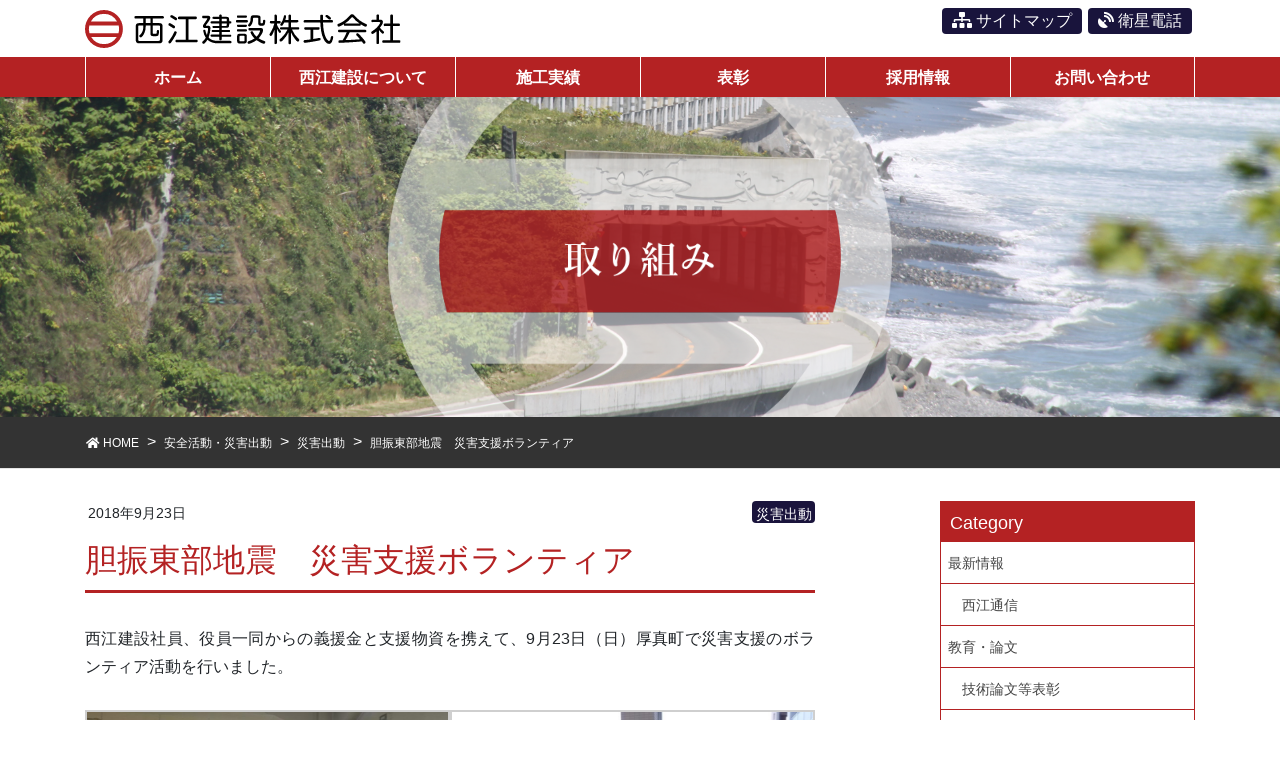

--- FILE ---
content_type: text/html; charset=UTF-8
request_url: https://www.nishie-co.jp/post-1515/
body_size: 13935
content:
<!DOCTYPE html>
<html dir="ltr" lang="ja"
	prefix="og: https://ogp.me/ns#" >
<head>
<meta charset="utf-8">
<meta http-equiv="X-UA-Compatible" content="IE=edge">
<meta name="viewport" content="width=device-width, initial-scale=1">
<link rel="icon" href="/favicon.ico" type="image/vnd.microsoft.icon">
<link rel="shortcut icon" href="/favicon.ico" type="image/vnd.microsoft.icon">
<link rel="apple-touch-icon" sizes="152x152" href="/apple-touch-icon.png">
<title>胆振東部地震 災害支援ボランティア - 西江建設株式会社</title>

		<!-- All in One SEO 4.2.3.1 -->
		<meta name="description" content="西江建設社員、役員一同からの義援金と支援物資を携えて、9月23日（日）厚真町で災害支援のボランティア活動を行い" />
		<meta name="robots" content="max-image-preview:large" />
		<link rel="canonical" href="https://www.nishie-co.jp/post-1515/" />
		<meta name="generator" content="All in One SEO (AIOSEO) 4.2.3.1 " />
		<meta property="og:locale" content="ja_JP" />
		<meta property="og:site_name" content="西江建設株式会社 - 西江建設が考えていること…。それは、豊かな十勝の発展。" />
		<meta property="og:type" content="article" />
		<meta property="og:title" content="胆振東部地震 災害支援ボランティア - 西江建設株式会社" />
		<meta property="og:description" content="西江建設社員、役員一同からの義援金と支援物資を携えて、9月23日（日）厚真町で災害支援のボランティア活動を行い" />
		<meta property="og:url" content="https://www.nishie-co.jp/post-1515/" />
		<meta property="article:published_time" content="2018-09-23T08:00:08+00:00" />
		<meta property="article:modified_time" content="2019-01-09T08:33:48+00:00" />
		<meta name="twitter:card" content="summary_large_image" />
		<meta name="twitter:title" content="胆振東部地震 災害支援ボランティア - 西江建設株式会社" />
		<meta name="twitter:description" content="西江建設社員、役員一同からの義援金と支援物資を携えて、9月23日（日）厚真町で災害支援のボランティア活動を行い" />
		<script type="application/ld+json" class="aioseo-schema">
			{"@context":"https:\/\/schema.org","@graph":[{"@type":"WebSite","@id":"https:\/\/www.nishie-co.jp\/#website","url":"https:\/\/www.nishie-co.jp\/","name":"\u897f\u6c5f\u5efa\u8a2d\u682a\u5f0f\u4f1a\u793e","description":"\u897f\u6c5f\u5efa\u8a2d\u304c\u8003\u3048\u3066\u3044\u308b\u3053\u3068\u2026\u3002\u305d\u308c\u306f\u3001\u8c4a\u304b\u306a\u5341\u52dd\u306e\u767a\u5c55\u3002","inLanguage":"ja","publisher":{"@id":"https:\/\/www.nishie-co.jp\/#organization"}},{"@type":"Organization","@id":"https:\/\/www.nishie-co.jp\/#organization","name":"\u897f\u6c5f\u5efa\u8a2d\u682a\u5f0f\u4f1a\u793e","url":"https:\/\/www.nishie-co.jp\/","logo":{"@type":"ImageObject","@id":"https:\/\/www.nishie-co.jp\/#organizationLogo","url":"https:\/\/www.nishie-co.jp\/wordpress\/wp-content\/themes\/nishie\/images\/common\/logo.svg"},"image":{"@id":"https:\/\/www.nishie-co.jp\/#organizationLogo"},"contactPoint":{"@type":"ContactPoint","telephone":"+81155259105","contactType":"Customer Support"}},{"@type":"BreadcrumbList","@id":"https:\/\/www.nishie-co.jp\/post-1515\/#breadcrumblist","itemListElement":[{"@type":"ListItem","@id":"https:\/\/www.nishie-co.jp\/#listItem","position":1,"item":{"@type":"WebPage","@id":"https:\/\/www.nishie-co.jp\/","name":"\u30db\u30fc\u30e0","description":"\u79c1\u305f\u3061\u897f\u6c5f\u5efa\u8a2d\u682a\u5f0f\u4f1a\u793e\u306f\u3001\u5341\u52dd\u30fb\u5e2f\u5e83\u30fb\u672d\u5e4c\u570f\u3092\u4e2d\u5fc3\u306b\u3001\u5168\u9053\u5404\u5730\u3067\u6cb3\u5ddd\u30fb\u9053\u8def\u30fb\u6a4b\u30fb\u30c8\u30f3\u30cd\u30eb\u30fb\u8fb2\u5730\u6574\u5099\u306a\u3069\u306e\u516c\u5171\u571f\u6728\u5de5\u4e8b\u3092\u624b\u639b\u3051\u308b\u5efa\u8a2d\u4f1a\u793e\u3067\u3059\u3002 \u793e\u4f1a\u57fa\u76e4\u6574\u5099\u4e8b\u696d\u3092\u901a\u3058\u3001\u5317\u6d77\u9053\u306e\u30a4\u30f3\u30d5\u30e9\u3092\u5b88\u308b\u3053\u3068\u304c\u79c1\u305f\u3061\u306e\u4ed5\u4e8b\u3067\u3059\u3002","url":"https:\/\/www.nishie-co.jp\/"},"nextItem":"https:\/\/www.nishie-co.jp\/post-1515\/#listItem"},{"@type":"ListItem","@id":"https:\/\/www.nishie-co.jp\/post-1515\/#listItem","position":2,"item":{"@type":"WebPage","@id":"https:\/\/www.nishie-co.jp\/post-1515\/","name":"\u80c6\u632f\u6771\u90e8\u5730\u9707\u3000\u707d\u5bb3\u652f\u63f4\u30dc\u30e9\u30f3\u30c6\u30a3\u30a2","description":"\u897f\u6c5f\u5efa\u8a2d\u793e\u54e1\u3001\u5f79\u54e1\u4e00\u540c\u304b\u3089\u306e\u7fa9\u63f4\u91d1\u3068\u652f\u63f4\u7269\u8cc7\u3092\u643a\u3048\u3066\u30019\u670823\u65e5\uff08\u65e5\uff09\u539a\u771f\u753a\u3067\u707d\u5bb3\u652f\u63f4\u306e\u30dc\u30e9\u30f3\u30c6\u30a3\u30a2\u6d3b\u52d5\u3092\u884c\u3044","url":"https:\/\/www.nishie-co.jp\/post-1515\/"},"previousItem":"https:\/\/www.nishie-co.jp\/#listItem"}]},{"@type":"Person","@id":"https:\/\/www.nishie-co.jp\/author\/toyo-admin\/#author","url":"https:\/\/www.nishie-co.jp\/author\/toyo-admin\/","name":"toyo-admin","image":{"@type":"ImageObject","@id":"https:\/\/www.nishie-co.jp\/post-1515\/#authorImage","url":"https:\/\/secure.gravatar.com\/avatar\/e96db84c830e41ac90162f0c159bba83?s=96&d=mm&r=g","width":96,"height":96,"caption":"toyo-admin"}},{"@type":"WebPage","@id":"https:\/\/www.nishie-co.jp\/post-1515\/#webpage","url":"https:\/\/www.nishie-co.jp\/post-1515\/","name":"\u80c6\u632f\u6771\u90e8\u5730\u9707 \u707d\u5bb3\u652f\u63f4\u30dc\u30e9\u30f3\u30c6\u30a3\u30a2 - \u897f\u6c5f\u5efa\u8a2d\u682a\u5f0f\u4f1a\u793e","description":"\u897f\u6c5f\u5efa\u8a2d\u793e\u54e1\u3001\u5f79\u54e1\u4e00\u540c\u304b\u3089\u306e\u7fa9\u63f4\u91d1\u3068\u652f\u63f4\u7269\u8cc7\u3092\u643a\u3048\u3066\u30019\u670823\u65e5\uff08\u65e5\uff09\u539a\u771f\u753a\u3067\u707d\u5bb3\u652f\u63f4\u306e\u30dc\u30e9\u30f3\u30c6\u30a3\u30a2\u6d3b\u52d5\u3092\u884c\u3044","inLanguage":"ja","isPartOf":{"@id":"https:\/\/www.nishie-co.jp\/#website"},"breadcrumb":{"@id":"https:\/\/www.nishie-co.jp\/post-1515\/#breadcrumblist"},"author":"https:\/\/www.nishie-co.jp\/author\/toyo-admin\/#author","creator":"https:\/\/www.nishie-co.jp\/author\/toyo-admin\/#author","image":{"@type":"ImageObject","@id":"https:\/\/www.nishie-co.jp\/#mainImage","url":"https:\/\/www.nishie-co.jp\/wordpress\/wp-content\/uploads\/eq-iburi01.jpg","width":1200,"height":900},"primaryImageOfPage":{"@id":"https:\/\/www.nishie-co.jp\/post-1515\/#mainImage"},"datePublished":"2018-09-23T08:00:08+09:00","dateModified":"2019-01-09T08:33:48+09:00"},{"@type":"BlogPosting","@id":"https:\/\/www.nishie-co.jp\/post-1515\/#blogposting","name":"\u80c6\u632f\u6771\u90e8\u5730\u9707 \u707d\u5bb3\u652f\u63f4\u30dc\u30e9\u30f3\u30c6\u30a3\u30a2 - \u897f\u6c5f\u5efa\u8a2d\u682a\u5f0f\u4f1a\u793e","description":"\u897f\u6c5f\u5efa\u8a2d\u793e\u54e1\u3001\u5f79\u54e1\u4e00\u540c\u304b\u3089\u306e\u7fa9\u63f4\u91d1\u3068\u652f\u63f4\u7269\u8cc7\u3092\u643a\u3048\u3066\u30019\u670823\u65e5\uff08\u65e5\uff09\u539a\u771f\u753a\u3067\u707d\u5bb3\u652f\u63f4\u306e\u30dc\u30e9\u30f3\u30c6\u30a3\u30a2\u6d3b\u52d5\u3092\u884c\u3044","inLanguage":"ja","headline":"\u80c6\u632f\u6771\u90e8\u5730\u9707\u3000\u707d\u5bb3\u652f\u63f4\u30dc\u30e9\u30f3\u30c6\u30a3\u30a2","author":{"@id":"https:\/\/www.nishie-co.jp\/author\/toyo-admin\/#author"},"publisher":{"@id":"https:\/\/www.nishie-co.jp\/#organization"},"datePublished":"2018-09-23T08:00:08+09:00","dateModified":"2019-01-09T08:33:48+09:00","articleSection":"\u707d\u5bb3\u51fa\u52d5","mainEntityOfPage":{"@id":"https:\/\/www.nishie-co.jp\/post-1515\/#webpage"},"isPartOf":{"@id":"https:\/\/www.nishie-co.jp\/post-1515\/#webpage"},"image":{"@type":"ImageObject","@id":"https:\/\/www.nishie-co.jp\/#articleImage","url":"https:\/\/www.nishie-co.jp\/wordpress\/wp-content\/uploads\/eq-iburi01.jpg","width":1200,"height":900}}]}
		</script>
		<!-- All in One SEO -->

<link rel='dns-prefetch' href='//oss.maxcdn.com' />
<link rel='dns-prefetch' href='//cdn.jsdelivr.net' />
<link rel='dns-prefetch' href='//stackpath.bootstrapcdn.com' />
<link rel='dns-prefetch' href='//use.fontawesome.com' />
<link rel='dns-prefetch' href='//s.w.org' />
		<!-- This site uses the Google Analytics by ExactMetrics plugin v6.7.0 - Using Analytics tracking - https://www.exactmetrics.com/ -->
							<script src="//www.googletagmanager.com/gtag/js?id=UA-89547722-45"  type="text/javascript" data-cfasync="false"></script>
			<script type="text/javascript" data-cfasync="false">
				var em_version = '6.7.0';
				var em_track_user = true;
				var em_no_track_reason = '';
				
								var disableStr = 'ga-disable-UA-89547722-45';

				/* Function to detect opted out users */
				function __gtagTrackerIsOptedOut() {
					return document.cookie.indexOf( disableStr + '=true' ) > - 1;
				}

				/* Disable tracking if the opt-out cookie exists. */
				if ( __gtagTrackerIsOptedOut() ) {
					window[disableStr] = true;
				}

				/* Opt-out function */
				function __gtagTrackerOptout() {
					document.cookie = disableStr + '=true; expires=Thu, 31 Dec 2099 23:59:59 UTC; path=/';
					window[disableStr] = true;
				}

				if ( 'undefined' === typeof gaOptout ) {
					function gaOptout() {
						__gtagTrackerOptout();
					}
				}
								window.dataLayer = window.dataLayer || [];
				if ( em_track_user ) {
					function __gtagTracker() {dataLayer.push( arguments );}
					__gtagTracker( 'js', new Date() );
					__gtagTracker( 'set', {
						'developer_id.dNDMyYj' : true,
						                    });
					__gtagTracker( 'config', 'UA-89547722-45', {
						forceSSL:true,					} );
										window.gtag = __gtagTracker;										(
						function () {
							/* https://developers.google.com/analytics/devguides/collection/analyticsjs/ */
							/* ga and __gaTracker compatibility shim. */
							var noopfn = function () {
								return null;
							};
							var newtracker = function () {
								return new Tracker();
							};
							var Tracker = function () {
								return null;
							};
							var p = Tracker.prototype;
							p.get = noopfn;
							p.set = noopfn;
							p.send = function (){
								var args = Array.prototype.slice.call(arguments);
								args.unshift( 'send' );
								__gaTracker.apply(null, args);
							};
							var __gaTracker = function () {
								var len = arguments.length;
								if ( len === 0 ) {
									return;
								}
								var f = arguments[len - 1];
								if ( typeof f !== 'object' || f === null || typeof f.hitCallback !== 'function' ) {
									if ( 'send' === arguments[0] ) {
										var hitConverted, hitObject = false, action;
										if ( 'event' === arguments[1] ) {
											if ( 'undefined' !== typeof arguments[3] ) {
												hitObject = {
													'eventAction': arguments[3],
													'eventCategory': arguments[2],
													'eventLabel': arguments[4],
													'value': arguments[5] ? arguments[5] : 1,
												}
											}
										}
										if ( typeof arguments[2] === 'object' ) {
											hitObject = arguments[2];
										}
										if ( typeof arguments[5] === 'object' ) {
											Object.assign( hitObject, arguments[5] );
										}
										if ( 'undefined' !== typeof (
											arguments[1].hitType
										) ) {
											hitObject = arguments[1];
										}
										if ( hitObject ) {
											action = 'timing' === arguments[1].hitType ? 'timing_complete' : hitObject.eventAction;
											hitConverted = mapArgs( hitObject );
											__gtagTracker( 'event', action, hitConverted );
										}
									}
									return;
								}

								function mapArgs( args ) {
									var gaKey, hit = {};
									var gaMap = {
										'eventCategory': 'event_category',
										'eventAction': 'event_action',
										'eventLabel': 'event_label',
										'eventValue': 'event_value',
										'nonInteraction': 'non_interaction',
										'timingCategory': 'event_category',
										'timingVar': 'name',
										'timingValue': 'value',
										'timingLabel': 'event_label',
									};
									for ( gaKey in gaMap ) {
										if ( 'undefined' !== typeof args[gaKey] ) {
											hit[gaMap[gaKey]] = args[gaKey];
										}
									}
									return hit;
								}

								try {
									f.hitCallback();
								} catch ( ex ) {
								}
							};
							__gaTracker.create = newtracker;
							__gaTracker.getByName = newtracker;
							__gaTracker.getAll = function () {
								return [];
							};
							__gaTracker.remove = noopfn;
							__gaTracker.loaded = true;
							window['__gaTracker'] = __gaTracker;
						}
					)();
									} else {
										console.log( "" );
					( function () {
							function __gtagTracker() {
								return null;
							}
							window['__gtagTracker'] = __gtagTracker;
							window['gtag'] = __gtagTracker;
					} )();
									}
			</script>
				<!-- / Google Analytics by ExactMetrics -->
		<link rel='stylesheet' id='wp-block-library-css'  href='https://www.nishie-co.jp/wordpress/wp-includes/css/dist/block-library/style.min.css?ver=6.0.11' type='text/css' media='all' />
<style id='global-styles-inline-css' type='text/css'>
body{--wp--preset--color--black: #000000;--wp--preset--color--cyan-bluish-gray: #abb8c3;--wp--preset--color--white: #ffffff;--wp--preset--color--pale-pink: #f78da7;--wp--preset--color--vivid-red: #cf2e2e;--wp--preset--color--luminous-vivid-orange: #ff6900;--wp--preset--color--luminous-vivid-amber: #fcb900;--wp--preset--color--light-green-cyan: #7bdcb5;--wp--preset--color--vivid-green-cyan: #00d084;--wp--preset--color--pale-cyan-blue: #8ed1fc;--wp--preset--color--vivid-cyan-blue: #0693e3;--wp--preset--color--vivid-purple: #9b51e0;--wp--preset--gradient--vivid-cyan-blue-to-vivid-purple: linear-gradient(135deg,rgba(6,147,227,1) 0%,rgb(155,81,224) 100%);--wp--preset--gradient--light-green-cyan-to-vivid-green-cyan: linear-gradient(135deg,rgb(122,220,180) 0%,rgb(0,208,130) 100%);--wp--preset--gradient--luminous-vivid-amber-to-luminous-vivid-orange: linear-gradient(135deg,rgba(252,185,0,1) 0%,rgba(255,105,0,1) 100%);--wp--preset--gradient--luminous-vivid-orange-to-vivid-red: linear-gradient(135deg,rgba(255,105,0,1) 0%,rgb(207,46,46) 100%);--wp--preset--gradient--very-light-gray-to-cyan-bluish-gray: linear-gradient(135deg,rgb(238,238,238) 0%,rgb(169,184,195) 100%);--wp--preset--gradient--cool-to-warm-spectrum: linear-gradient(135deg,rgb(74,234,220) 0%,rgb(151,120,209) 20%,rgb(207,42,186) 40%,rgb(238,44,130) 60%,rgb(251,105,98) 80%,rgb(254,248,76) 100%);--wp--preset--gradient--blush-light-purple: linear-gradient(135deg,rgb(255,206,236) 0%,rgb(152,150,240) 100%);--wp--preset--gradient--blush-bordeaux: linear-gradient(135deg,rgb(254,205,165) 0%,rgb(254,45,45) 50%,rgb(107,0,62) 100%);--wp--preset--gradient--luminous-dusk: linear-gradient(135deg,rgb(255,203,112) 0%,rgb(199,81,192) 50%,rgb(65,88,208) 100%);--wp--preset--gradient--pale-ocean: linear-gradient(135deg,rgb(255,245,203) 0%,rgb(182,227,212) 50%,rgb(51,167,181) 100%);--wp--preset--gradient--electric-grass: linear-gradient(135deg,rgb(202,248,128) 0%,rgb(113,206,126) 100%);--wp--preset--gradient--midnight: linear-gradient(135deg,rgb(2,3,129) 0%,rgb(40,116,252) 100%);--wp--preset--duotone--dark-grayscale: url('#wp-duotone-dark-grayscale');--wp--preset--duotone--grayscale: url('#wp-duotone-grayscale');--wp--preset--duotone--purple-yellow: url('#wp-duotone-purple-yellow');--wp--preset--duotone--blue-red: url('#wp-duotone-blue-red');--wp--preset--duotone--midnight: url('#wp-duotone-midnight');--wp--preset--duotone--magenta-yellow: url('#wp-duotone-magenta-yellow');--wp--preset--duotone--purple-green: url('#wp-duotone-purple-green');--wp--preset--duotone--blue-orange: url('#wp-duotone-blue-orange');--wp--preset--font-size--small: 13px;--wp--preset--font-size--medium: 20px;--wp--preset--font-size--large: 36px;--wp--preset--font-size--x-large: 42px;}.has-black-color{color: var(--wp--preset--color--black) !important;}.has-cyan-bluish-gray-color{color: var(--wp--preset--color--cyan-bluish-gray) !important;}.has-white-color{color: var(--wp--preset--color--white) !important;}.has-pale-pink-color{color: var(--wp--preset--color--pale-pink) !important;}.has-vivid-red-color{color: var(--wp--preset--color--vivid-red) !important;}.has-luminous-vivid-orange-color{color: var(--wp--preset--color--luminous-vivid-orange) !important;}.has-luminous-vivid-amber-color{color: var(--wp--preset--color--luminous-vivid-amber) !important;}.has-light-green-cyan-color{color: var(--wp--preset--color--light-green-cyan) !important;}.has-vivid-green-cyan-color{color: var(--wp--preset--color--vivid-green-cyan) !important;}.has-pale-cyan-blue-color{color: var(--wp--preset--color--pale-cyan-blue) !important;}.has-vivid-cyan-blue-color{color: var(--wp--preset--color--vivid-cyan-blue) !important;}.has-vivid-purple-color{color: var(--wp--preset--color--vivid-purple) !important;}.has-black-background-color{background-color: var(--wp--preset--color--black) !important;}.has-cyan-bluish-gray-background-color{background-color: var(--wp--preset--color--cyan-bluish-gray) !important;}.has-white-background-color{background-color: var(--wp--preset--color--white) !important;}.has-pale-pink-background-color{background-color: var(--wp--preset--color--pale-pink) !important;}.has-vivid-red-background-color{background-color: var(--wp--preset--color--vivid-red) !important;}.has-luminous-vivid-orange-background-color{background-color: var(--wp--preset--color--luminous-vivid-orange) !important;}.has-luminous-vivid-amber-background-color{background-color: var(--wp--preset--color--luminous-vivid-amber) !important;}.has-light-green-cyan-background-color{background-color: var(--wp--preset--color--light-green-cyan) !important;}.has-vivid-green-cyan-background-color{background-color: var(--wp--preset--color--vivid-green-cyan) !important;}.has-pale-cyan-blue-background-color{background-color: var(--wp--preset--color--pale-cyan-blue) !important;}.has-vivid-cyan-blue-background-color{background-color: var(--wp--preset--color--vivid-cyan-blue) !important;}.has-vivid-purple-background-color{background-color: var(--wp--preset--color--vivid-purple) !important;}.has-black-border-color{border-color: var(--wp--preset--color--black) !important;}.has-cyan-bluish-gray-border-color{border-color: var(--wp--preset--color--cyan-bluish-gray) !important;}.has-white-border-color{border-color: var(--wp--preset--color--white) !important;}.has-pale-pink-border-color{border-color: var(--wp--preset--color--pale-pink) !important;}.has-vivid-red-border-color{border-color: var(--wp--preset--color--vivid-red) !important;}.has-luminous-vivid-orange-border-color{border-color: var(--wp--preset--color--luminous-vivid-orange) !important;}.has-luminous-vivid-amber-border-color{border-color: var(--wp--preset--color--luminous-vivid-amber) !important;}.has-light-green-cyan-border-color{border-color: var(--wp--preset--color--light-green-cyan) !important;}.has-vivid-green-cyan-border-color{border-color: var(--wp--preset--color--vivid-green-cyan) !important;}.has-pale-cyan-blue-border-color{border-color: var(--wp--preset--color--pale-cyan-blue) !important;}.has-vivid-cyan-blue-border-color{border-color: var(--wp--preset--color--vivid-cyan-blue) !important;}.has-vivid-purple-border-color{border-color: var(--wp--preset--color--vivid-purple) !important;}.has-vivid-cyan-blue-to-vivid-purple-gradient-background{background: var(--wp--preset--gradient--vivid-cyan-blue-to-vivid-purple) !important;}.has-light-green-cyan-to-vivid-green-cyan-gradient-background{background: var(--wp--preset--gradient--light-green-cyan-to-vivid-green-cyan) !important;}.has-luminous-vivid-amber-to-luminous-vivid-orange-gradient-background{background: var(--wp--preset--gradient--luminous-vivid-amber-to-luminous-vivid-orange) !important;}.has-luminous-vivid-orange-to-vivid-red-gradient-background{background: var(--wp--preset--gradient--luminous-vivid-orange-to-vivid-red) !important;}.has-very-light-gray-to-cyan-bluish-gray-gradient-background{background: var(--wp--preset--gradient--very-light-gray-to-cyan-bluish-gray) !important;}.has-cool-to-warm-spectrum-gradient-background{background: var(--wp--preset--gradient--cool-to-warm-spectrum) !important;}.has-blush-light-purple-gradient-background{background: var(--wp--preset--gradient--blush-light-purple) !important;}.has-blush-bordeaux-gradient-background{background: var(--wp--preset--gradient--blush-bordeaux) !important;}.has-luminous-dusk-gradient-background{background: var(--wp--preset--gradient--luminous-dusk) !important;}.has-pale-ocean-gradient-background{background: var(--wp--preset--gradient--pale-ocean) !important;}.has-electric-grass-gradient-background{background: var(--wp--preset--gradient--electric-grass) !important;}.has-midnight-gradient-background{background: var(--wp--preset--gradient--midnight) !important;}.has-small-font-size{font-size: var(--wp--preset--font-size--small) !important;}.has-medium-font-size{font-size: var(--wp--preset--font-size--medium) !important;}.has-large-font-size{font-size: var(--wp--preset--font-size--large) !important;}.has-x-large-font-size{font-size: var(--wp--preset--font-size--x-large) !important;}
</style>
<link rel='stylesheet' id='contact-form-7-css'  href='https://www.nishie-co.jp/wordpress/wp-content/plugins/contact-form-7/includes/css/styles.css?ver=5.4' type='text/css' media='all' />
<link rel='stylesheet' id='font-awesome-css'  href='//use.fontawesome.com/releases/v5.7.1/css/all.css?ver=6.0.11' type='text/css' media='all' />
<link rel='stylesheet' id='bootstrap-css'  href='//stackpath.bootstrapcdn.com/bootstrap/4.5.0/css/bootstrap.min.css?ver=6.0.11' type='text/css' media='all' />
<link rel='stylesheet' id='bxslider-css'  href='//cdn.jsdelivr.net/bxslider/4.2.12/jquery.bxslider.css?ver=6.0.11' type='text/css' media='all' />
<link rel='stylesheet' id='slick-css'  href='https://www.nishie-co.jp/wordpress/wp-content/themes/nishie/css/slick.css?ver=6.0.11' type='text/css' media='all' />
<link rel='stylesheet' id='slick-theme-css'  href='https://www.nishie-co.jp/wordpress/wp-content/themes/nishie/css/slick-theme.css?ver=6.0.11' type='text/css' media='all' />
<link rel='stylesheet' id='base-style-css'  href='https://www.nishie-co.jp/wordpress/wp-content/themes/nishie/css/base-style.css?ver=6.0.11' type='text/css' media='all' />
<link rel='stylesheet' id='design-style-css'  href='https://www.nishie-co.jp/wordpress/wp-content/themes/nishie/style.css?ver=6.0.11' type='text/css' media='all' />
<link rel='stylesheet' id='fancybox-css'  href='https://www.nishie-co.jp/wordpress/wp-content/plugins/easy-fancybox/css/jquery.fancybox.min.css?ver=1.3.24' type='text/css' media='screen' />
<script type='text/javascript' id='exactmetrics-frontend-script-js-extra'>
/* <![CDATA[ */
var exactmetrics_frontend = {"js_events_tracking":"true","download_extensions":"zip,mp3,mpeg,pdf,docx,pptx,xlsx,rar","inbound_paths":"[{\"path\":\"\\\/go\\\/\",\"label\":\"affiliate\"},{\"path\":\"\\\/recommend\\\/\",\"label\":\"affiliate\"}]","home_url":"https:\/\/www.nishie-co.jp","hash_tracking":"false","ua":"UA-89547722-45"};
/* ]]> */
</script>
<script type='text/javascript' src='https://www.nishie-co.jp/wordpress/wp-content/plugins/google-analytics-dashboard-for-wp/assets/js/frontend-gtag.min.js?ver=6.7.0' id='exactmetrics-frontend-script-js'></script>
<!--[if lt IE 9]>
<script type='text/javascript' src='//oss.maxcdn.com/html5shiv/3.7.2/html5shiv.min.js?ver=6.0.11' id='html5shiv-js'></script>
<![endif]-->
<!--[if lt IE 9]>
<script type='text/javascript' src='//oss.maxcdn.com/respond/1.4.2/respond.min.js?ver=6.0.11' id='respond-js'></script>
<![endif]-->
<script type='text/javascript' src='https://www.nishie-co.jp/wordpress/wp-includes/js/jquery/jquery.min.js?ver=3.6.0' id='jquery-core-js'></script>
<script type='text/javascript' src='https://www.nishie-co.jp/wordpress/wp-includes/js/jquery/jquery-migrate.min.js?ver=3.3.2' id='jquery-migrate-js'></script>
<script type='text/javascript' src='//cdn.jsdelivr.net/npm/popper.js@1.16.0/dist/umd/popper.min.js?ver=6.0.11' id='popper-js'></script>
<script type='text/javascript' src='//stackpath.bootstrapcdn.com/bootstrap/4.5.0/js/bootstrap.min.js?ver=6.0.11' id='bootstrap-js-js'></script>
<script type='text/javascript' src='//cdn.jsdelivr.net/bxslider/4.2.12/jquery.bxslider.min.js?ver=6.0.11' id='bxslider-js-js'></script>
<script type='text/javascript' src='https://www.nishie-co.jp/wordpress/wp-content/themes/nishie/js/slick.min.js?ver=6.0.11' id='slick-js'></script>
<script type='text/javascript' src='https://www.nishie-co.jp/wordpress/wp-content/themes/nishie/js/inview.js?ver=6.0.11' id='inview-js-js'></script>
<script type='text/javascript' src='https://www.nishie-co.jp/wordpress/wp-content/themes/nishie/js/scripts.js?ver=6.0.11' id='base-script-js-js'></script>
<script type='text/javascript' src='https://www.nishie-co.jp/wordpress/wp-content/themes/nishie/js/footer.js?ver=6.0.11' id='base-foot-js-js'></script>
</head>
<body class="post-template-default single single-post postid-1515 single-format-standard headfix">
	<div id="gmenu-sp" class="gmenu-sp">
	 <nav class="menu-global-container"><ul id="menu-global" class="menu nav gmenu"><li id="menu-item-51" class="menu-item menu-item-type-custom menu-item-object-custom menu-item-home menu-item-51"><a href="https://www.nishie-co.jp/">ホーム<span class="sub-menu-toggle"></span></a></li>
<li id="menu-item-2080" class="menu-item menu-item-type-post_type menu-item-object-page menu-item-has-children menu-item-2080"><a href="https://www.nishie-co.jp/about/greeting/">西江建設について<span class="sub-menu-toggle"></span></a>
<ul class="sub-menu">
	<li id="menu-item-58" class="menu-item menu-item-type-post_type menu-item-object-page menu-item-58"><a href="https://www.nishie-co.jp/about/greeting/">代表挨拶<span class="sub-menu-toggle"></span></a></li>
	<li id="menu-item-57" class="menu-item menu-item-type-post_type menu-item-object-page menu-item-57"><a href="https://www.nishie-co.jp/about/">会社概要<span class="sub-menu-toggle"></span></a></li>
	<li id="menu-item-1427" class="menu-item menu-item-type-post_type menu-item-object-page menu-item-1427"><a href="https://www.nishie-co.jp/about/history/">沿革<span class="sub-menu-toggle"></span></a></li>
	<li id="menu-item-1426" class="menu-item menu-item-type-post_type menu-item-object-page menu-item-1426"><a href="https://www.nishie-co.jp/about/organization/">組織<span class="sub-menu-toggle"></span></a></li>
	<li id="menu-item-1682" class="menu-item menu-item-type-post_type menu-item-object-page menu-item-1682"><a href="https://www.nishie-co.jp/about/policy/">社内方針<span class="sub-menu-toggle"></span></a></li>
	<li id="menu-item-1681" class="menu-item menu-item-type-post_type menu-item-object-page menu-item-1681"><a href="https://www.nishie-co.jp/about/efforts/">取り組み<span class="sub-menu-toggle"></span></a></li>
	<li id="menu-item-2058" class="menu-item menu-item-type-post_type menu-item-object-page menu-item-2058"><a href="https://www.nishie-co.jp/about/voice/">社員の声<span class="sub-menu-toggle"></span></a></li>
	<li id="menu-item-2430" class="menu-item menu-item-type-taxonomy menu-item-object-category menu-item-2430"><a href="https://www.nishie-co.jp/category/news/">最新情報<span class="sub-menu-toggle"></span></a></li>
</ul>
</li>
<li id="menu-item-53" class="menu-item menu-item-type-post_type menu-item-object-page menu-item-has-children menu-item-53"><a href="https://www.nishie-co.jp/result/">施工実績<span class="sub-menu-toggle"></span></a>
<ul class="sub-menu">
	<li id="menu-item-2081" class="menu-item menu-item-type-post_type menu-item-object-page menu-item-2081"><a href="https://www.nishie-co.jp/result/">施工実績TOP<span class="sub-menu-toggle"></span></a></li>
	<li id="menu-item-67" class="menu-item menu-item-type-taxonomy menu-item-object-cat_result menu-item-67"><a href="https://www.nishie-co.jp/cat_result/road/">道路<span class="sub-menu-toggle"></span></a></li>
	<li id="menu-item-181" class="menu-item menu-item-type-taxonomy menu-item-object-cat_result menu-item-181"><a href="https://www.nishie-co.jp/cat_result/bridge/">橋梁<span class="sub-menu-toggle"></span></a></li>
	<li id="menu-item-180" class="menu-item menu-item-type-taxonomy menu-item-object-cat_result menu-item-180"><a href="https://www.nishie-co.jp/cat_result/tunnel/">トンネル<span class="sub-menu-toggle"></span></a></li>
	<li id="menu-item-182" class="menu-item menu-item-type-taxonomy menu-item-object-cat_result menu-item-182"><a href="https://www.nishie-co.jp/cat_result/coastline/">覆道<span class="sub-menu-toggle"></span></a></li>
	<li id="menu-item-62" class="menu-item menu-item-type-taxonomy menu-item-object-cat_result menu-item-62"><a href="https://www.nishie-co.jp/cat_result/river/">河川<span class="sub-menu-toggle"></span></a></li>
	<li id="menu-item-64" class="menu-item menu-item-type-taxonomy menu-item-object-cat_result menu-item-64"><a href="https://www.nishie-co.jp/cat_result/port/">漁港・海岸<span class="sub-menu-toggle"></span></a></li>
	<li id="menu-item-66" class="menu-item menu-item-type-taxonomy menu-item-object-cat_result menu-item-66"><a href="https://www.nishie-co.jp/cat_result/agricultural/">農業土木<span class="sub-menu-toggle"></span></a></li>
	<li id="menu-item-63" class="menu-item menu-item-type-taxonomy menu-item-object-cat_result menu-item-63"><a href="https://www.nishie-co.jp/cat_result/forest/">治山・林道<span class="sub-menu-toggle"></span></a></li>
	<li id="menu-item-65" class="menu-item menu-item-type-taxonomy menu-item-object-cat_result menu-item-65"><a href="https://www.nishie-co.jp/cat_result/recovery/">災害復旧<span class="sub-menu-toggle"></span></a></li>
	<li id="menu-item-61" class="menu-item menu-item-type-taxonomy menu-item-object-cat_result menu-item-61"><a href="https://www.nishie-co.jp/cat_result/other/">その他<span class="sub-menu-toggle"></span></a></li>
</ul>
</li>
<li id="menu-item-176" class="menu-item menu-item-type-post_type_archive menu-item-object-post_recognition menu-item-176"><a href="https://www.nishie-co.jp/recognition/">表彰<span class="sub-menu-toggle"></span></a></li>
<li id="menu-item-55" class="menu-item menu-item-type-post_type menu-item-object-page menu-item-has-children menu-item-55"><a href="https://www.nishie-co.jp/recruit/">採用情報<span class="sub-menu-toggle"></span></a>
<ul class="sub-menu">
	<li id="menu-item-2067" class="menu-item menu-item-type-post_type menu-item-object-page menu-item-2067"><a href="https://www.nishie-co.jp/recruit/">採用情報TOP<span class="sub-menu-toggle"></span></a></li>
	<li id="menu-item-4433" class="menu-item menu-item-type-post_type menu-item-object-page menu-item-4433"><a href="https://www.nishie-co.jp/recruit/work-environment/">働きやすい職場環境<span class="sub-menu-toggle"></span></a></li>
	<li id="menu-item-71" class="menu-item menu-item-type-post_type menu-item-object-page menu-item-71"><a href="https://www.nishie-co.jp/recruit/senior/">先輩社員紹介<span class="sub-menu-toggle"></span></a></li>
	<li id="menu-item-72" class="menu-item menu-item-type-post_type menu-item-object-page menu-item-72"><a href="https://www.nishie-co.jp/recruit/newgraduate/">新卒採用<span class="sub-menu-toggle"></span></a></li>
	<li id="menu-item-70" class="menu-item menu-item-type-post_type menu-item-object-page menu-item-70"><a href="https://www.nishie-co.jp/recruit/career/">中途採用<span class="sub-menu-toggle"></span></a></li>
	<li id="menu-item-5933" class="menu-item menu-item-type-post_type menu-item-object-page menu-item-5933"><a href="https://www.nishie-co.jp/recruit/skilledjob/">技能職採用<span class="sub-menu-toggle"></span></a></li>
	<li id="menu-item-69" class="menu-item menu-item-type-post_type menu-item-object-page menu-item-69"><a href="https://www.nishie-co.jp/recruit/intern/">インターンシップ<span class="sub-menu-toggle"></span></a></li>
	<li id="menu-item-68" class="menu-item menu-item-type-post_type menu-item-object-page menu-item-68"><a href="https://www.nishie-co.jp/recruit/faq/">よくある質問<span class="sub-menu-toggle"></span></a></li>
</ul>
</li>
<li id="menu-item-1882" class="menu-item menu-item-type-post_type menu-item-object-page menu-item-1882"><a href="https://www.nishie-co.jp/contact/">お問い合わせ<span class="sub-menu-toggle"></span></a></li>
</ul></nav>        <ul class="menu nav gmenu">
   <li><a class="header-btn-sitemap" href="https://www.nishie-co.jp/sitemap/"><i class="fas fa-sitemap"></i> サイトマップ</a></li>
    <li><a class="header-btn-satellite" href="https://www.nishie-co.jp/about/#satellite"><i class="fas fa-satellite-dish"></i> 衛星電話</a></li></ul>
	</div>
<header class="site-header">
  <div class="container site-header-container">
    <h1 class="site-header-logo"><a href="https://www.nishie-co.jp/"><img src="https://www.nishie-co.jp/wordpress/wp-content/themes/nishie/images/common/logo.svg" alt="西江建設株式会社"></a></h1>
    <div class="menu-btn" id="menu-btn">
					<span></span>
					<span></span>
					<span></span>
					<span>MENU</span>
	</div>
      <nav>
          <ul class="header-subnav">
   <li><a class="header-btn-sitemap" href="https://www.nishie-co.jp/sitemap/"><i class="fas fa-sitemap"></i> サイトマップ</a></li>
    <li><a class="header-btn-satellite" href="https://www.nishie-co.jp/about/#satellite"><i class="fas fa-satellite-dish"></i> 衛星電話</a></li></ul>
          </nav>
    </div>
<div id="gmenu-pc" class="gmenu-bg">
    <div class="container">
      <nav class="menu-global-container"><ul id="menu-global-1" class="menu nav gmenu"><li id="menu-item-51" class="menu-item menu-item-type-custom menu-item-object-custom menu-item-home"><a href="https://www.nishie-co.jp/"><strong class="gMenu_name">ホーム</strong></a></li>
<li id="menu-item-2080" class="menu-item menu-item-type-post_type menu-item-object-page menu-item-has-children"><a href="https://www.nishie-co.jp/about/greeting/"><strong class="gMenu_name">西江建設について</strong></a>
<ul class="sub-menu">
	<li id="menu-item-58" class="menu-item menu-item-type-post_type menu-item-object-page"><a href="https://www.nishie-co.jp/about/greeting/">代表挨拶</a></li>
	<li id="menu-item-57" class="menu-item menu-item-type-post_type menu-item-object-page"><a href="https://www.nishie-co.jp/about/">会社概要</a></li>
	<li id="menu-item-1427" class="menu-item menu-item-type-post_type menu-item-object-page"><a href="https://www.nishie-co.jp/about/history/">沿革</a></li>
	<li id="menu-item-1426" class="menu-item menu-item-type-post_type menu-item-object-page"><a href="https://www.nishie-co.jp/about/organization/">組織</a></li>
	<li id="menu-item-1682" class="menu-item menu-item-type-post_type menu-item-object-page"><a href="https://www.nishie-co.jp/about/policy/">社内方針</a></li>
	<li id="menu-item-1681" class="menu-item menu-item-type-post_type menu-item-object-page"><a href="https://www.nishie-co.jp/about/efforts/">取り組み</a></li>
	<li id="menu-item-2058" class="menu-item menu-item-type-post_type menu-item-object-page"><a href="https://www.nishie-co.jp/about/voice/">社員の声</a></li>
	<li id="menu-item-2430" class="menu-item menu-item-type-taxonomy menu-item-object-category"><a href="https://www.nishie-co.jp/category/news/">最新情報</a></li>
</ul>
</li>
<li id="menu-item-53" class="menu-item menu-item-type-post_type menu-item-object-page menu-item-has-children"><a href="https://www.nishie-co.jp/result/"><strong class="gMenu_name">施工実績</strong></a>
<ul class="sub-menu">
	<li id="menu-item-2081" class="menu-item menu-item-type-post_type menu-item-object-page"><a href="https://www.nishie-co.jp/result/">施工実績TOP</a></li>
	<li id="menu-item-67" class="menu-item menu-item-type-taxonomy menu-item-object-cat_result"><a href="https://www.nishie-co.jp/cat_result/road/">道路</a></li>
	<li id="menu-item-181" class="menu-item menu-item-type-taxonomy menu-item-object-cat_result"><a href="https://www.nishie-co.jp/cat_result/bridge/">橋梁</a></li>
	<li id="menu-item-180" class="menu-item menu-item-type-taxonomy menu-item-object-cat_result"><a href="https://www.nishie-co.jp/cat_result/tunnel/">トンネル</a></li>
	<li id="menu-item-182" class="menu-item menu-item-type-taxonomy menu-item-object-cat_result"><a href="https://www.nishie-co.jp/cat_result/coastline/">覆道</a></li>
	<li id="menu-item-62" class="menu-item menu-item-type-taxonomy menu-item-object-cat_result"><a href="https://www.nishie-co.jp/cat_result/river/">河川</a></li>
	<li id="menu-item-64" class="menu-item menu-item-type-taxonomy menu-item-object-cat_result"><a href="https://www.nishie-co.jp/cat_result/port/">漁港・海岸</a></li>
	<li id="menu-item-66" class="menu-item menu-item-type-taxonomy menu-item-object-cat_result"><a href="https://www.nishie-co.jp/cat_result/agricultural/">農業土木</a></li>
	<li id="menu-item-63" class="menu-item menu-item-type-taxonomy menu-item-object-cat_result"><a href="https://www.nishie-co.jp/cat_result/forest/">治山・林道</a></li>
	<li id="menu-item-65" class="menu-item menu-item-type-taxonomy menu-item-object-cat_result"><a href="https://www.nishie-co.jp/cat_result/recovery/">災害復旧</a></li>
	<li id="menu-item-61" class="menu-item menu-item-type-taxonomy menu-item-object-cat_result"><a href="https://www.nishie-co.jp/cat_result/other/">その他</a></li>
</ul>
</li>
<li id="menu-item-176" class="menu-item menu-item-type-post_type_archive menu-item-object-post_recognition"><a href="https://www.nishie-co.jp/recognition/"><strong class="gMenu_name">表彰</strong></a></li>
<li id="menu-item-55" class="menu-item menu-item-type-post_type menu-item-object-page menu-item-has-children"><a href="https://www.nishie-co.jp/recruit/"><strong class="gMenu_name">採用情報</strong></a>
<ul class="sub-menu">
	<li id="menu-item-2067" class="menu-item menu-item-type-post_type menu-item-object-page"><a href="https://www.nishie-co.jp/recruit/">採用情報TOP</a></li>
	<li id="menu-item-4433" class="menu-item menu-item-type-post_type menu-item-object-page"><a href="https://www.nishie-co.jp/recruit/work-environment/">働きやすい職場環境</a></li>
	<li id="menu-item-71" class="menu-item menu-item-type-post_type menu-item-object-page"><a href="https://www.nishie-co.jp/recruit/senior/">先輩社員紹介</a></li>
	<li id="menu-item-72" class="menu-item menu-item-type-post_type menu-item-object-page"><a href="https://www.nishie-co.jp/recruit/newgraduate/">新卒採用</a></li>
	<li id="menu-item-70" class="menu-item menu-item-type-post_type menu-item-object-page"><a href="https://www.nishie-co.jp/recruit/career/">中途採用</a></li>
	<li id="menu-item-5933" class="menu-item menu-item-type-post_type menu-item-object-page"><a href="https://www.nishie-co.jp/recruit/skilledjob/">技能職採用</a></li>
	<li id="menu-item-69" class="menu-item menu-item-type-post_type menu-item-object-page"><a href="https://www.nishie-co.jp/recruit/intern/">インターンシップ</a></li>
	<li id="menu-item-68" class="menu-item menu-item-type-post_type menu-item-object-page"><a href="https://www.nishie-co.jp/recruit/faq/">よくある質問</a></li>
</ul>
</li>
<li id="menu-item-1882" class="menu-item menu-item-type-post_type menu-item-object-page"><a href="https://www.nishie-co.jp/contact/"><strong class="gMenu_name">お問い合わせ</strong></a></li>
</ul></nav>    </div>
  </div>
</header>


<div class="page-header page-header-safety"><div class="container">
<div class="page-header-page-title animate-sect"><span>
災害出動</span></div>
</div></div><!-- [ /.page-header ] -->
<!-- [ .bread-section ] -->
<div class="section bread-section">
<div class="container">
<div class="row">
<ol class="breadcrumb" itemtype="http://schema.org/BreadcrumbList"><li id="panHome" itemprop="itemListElement" itemscope itemtype="http://schema.org/ListItem"><a itemprop="item" href="https://www.nishie-co.jp/"><span itemprop="name"><i class="fa fa-home"></i> HOME</span></a></li><li itemprop="itemListElement" itemscope itemtype="http://schema.org/ListItem"><a itemprop="item" href="https://www.nishie-co.jp/category/safety/"><span itemprop="name">安全活動・災害出動</span></a></li><li itemprop="itemListElement" itemscope itemtype="http://schema.org/ListItem"><a itemprop="item" href="https://www.nishie-co.jp/category/safety/disasterdispatch/"><span itemprop="name">災害出動</span></a></li><li><span>胆振東部地震　災害支援ボランティア</span></li></ol>
</div>
</div>
</div>
<!-- [ /.bread-section ] -->
<div class="section site-content">
<div class="container">
<div class="row">

<div class="col-md-9 col-lg-8 main-section" id="main" role="main">

<article id="post-1515" class="post-1515 post type-post status-publish format-standard has-post-thumbnail hentry category-disasterdispatch">
	<header class="entry-header">
	<div class="entry-meta">
<span class="published entry-meta-items">2018年9月23日</span>
<span class="entry-meta-items entry-meta-items-term"><a href="https://www.nishie-co.jp/category/safety/disasterdispatch/" class="badge badge-default">災害出動</a></span>
</div>	<h1 class="entry-title">胆振東部地震　災害支援ボランティア</h1>
	</header>
	<div class="entry-body">
	<p>西江建設社員、役員一同からの義援金と支援物資を携えて、9月23日（日）厚真町で災害支援のボランティア活動を行いました。<br />

		<style type="text/css">
			#gallery-1 {
				margin: auto;
			}
			#gallery-1 .gallery-item {
				float: left;
				margin-top: 10px;
				text-align: center;
				width: 50%;
			}
			#gallery-1 img {
				border: 2px solid #cfcfcf;
			}
			#gallery-1 .gallery-caption {
				margin-left: 0;
			}
			/* see gallery_shortcode() in wp-includes/media.php */
		</style>
		<div id='gallery-1' class='gallery galleryid-1515 gallery-columns-2 gallery-size-large'><dl class='gallery-item'>
			<dt class='gallery-icon landscape'>
				<a href='https://www.nishie-co.jp/wordpress/wp-content/uploads/eq-iburi01.jpg'><img width="730" height="548" src="https://www.nishie-co.jp/wordpress/wp-content/uploads/eq-iburi01-730x548.jpg" class="attachment-large size-large" alt="" loading="lazy" srcset="https://www.nishie-co.jp/wordpress/wp-content/uploads/eq-iburi01-730x548.jpg 730w, https://www.nishie-co.jp/wordpress/wp-content/uploads/eq-iburi01-360x270.jpg 360w, https://www.nishie-co.jp/wordpress/wp-content/uploads/eq-iburi01-768x576.jpg 768w, https://www.nishie-co.jp/wordpress/wp-content/uploads/eq-iburi01.jpg 1200w" sizes="(max-width: 730px) 100vw, 730px" /></a>
			</dt></dl><dl class='gallery-item'>
			<dt class='gallery-icon landscape'>
				<a href='https://www.nishie-co.jp/wordpress/wp-content/uploads/eq-iburi02.jpg'><img width="730" height="548" src="https://www.nishie-co.jp/wordpress/wp-content/uploads/eq-iburi02-730x548.jpg" class="attachment-large size-large" alt="" loading="lazy" srcset="https://www.nishie-co.jp/wordpress/wp-content/uploads/eq-iburi02-730x548.jpg 730w, https://www.nishie-co.jp/wordpress/wp-content/uploads/eq-iburi02-360x270.jpg 360w, https://www.nishie-co.jp/wordpress/wp-content/uploads/eq-iburi02-768x576.jpg 768w, https://www.nishie-co.jp/wordpress/wp-content/uploads/eq-iburi02.jpg 1200w" sizes="(max-width: 730px) 100vw, 730px" /></a>
			</dt></dl><br style="clear: both" />
		</div>
</p>
	</div><!-- [ /.entry-body ] -->

	<div class="entry-footer">
	</div><!-- [ /.entry-footer ] -->

	
<div id="comments" class="comments-area">

	
	
	
	
</div><!-- #comments -->
</article>

</div><!-- [ /.main-section ] -->

<div class="col-md-3 offset-lg-1 sub-section">
<aside class="widget widget-categories widget-link-list">
<nav class="local-nav">
<h1 class="sub-section-title">Category</h1>
<ul>
  	<li class="cat-item cat-item-1"><a href="https://www.nishie-co.jp/category/news/">最新情報</a>
<ul class='children'>
	<li class="cat-item cat-item-122"><a href="https://www.nishie-co.jp/category/news/%e8%a5%bf%e6%b1%9f%e9%80%9a%e4%bf%a1/">西江通信</a>
</li>
</ul>
</li>
	<li class="cat-item cat-item-50"><a href="https://www.nishie-co.jp/category/recognition/">教育・論文</a>
<ul class='children'>
	<li class="cat-item cat-item-102"><a href="https://www.nishie-co.jp/category/recognition/recognition01/">技術論文等表彰</a>
</li>
</ul>
</li>
	<li class="cat-item cat-item-11"><a href="https://www.nishie-co.jp/category/contribution/">地域貢献活動</a>
<ul class='children'>
	<li class="cat-item cat-item-25"><a href="https://www.nishie-co.jp/category/contribution/contribution01/">十勝川河川清掃</a>
</li>
	<li class="cat-item cat-item-22"><a href="https://www.nishie-co.jp/category/contribution/contribution02/">花壇造成</a>
</li>
	<li class="cat-item cat-item-93"><a href="https://www.nishie-co.jp/category/contribution/contribution_other/">その他</a>
</li>
</ul>
</li>
	<li class="cat-item cat-item-10"><a href="https://www.nishie-co.jp/category/safety/">安全活動・災害出動</a>
<ul class='children'>
	<li class="cat-item cat-item-15"><a href="https://www.nishie-co.jp/category/safety/safety01/">安全パトロール</a>
</li>
	<li class="cat-item cat-item-14"><a href="https://www.nishie-co.jp/category/safety/safety02/">安全衛生大会</a>
</li>
	<li class="cat-item cat-item-16"><a href="https://www.nishie-co.jp/category/safety/safety03/">災害防止協議会</a>
</li>
	<li class="cat-item cat-item-19"><a href="https://www.nishie-co.jp/category/safety/safety04/">無災害表彰</a>
</li>
	<li class="cat-item cat-item-18"><a href="https://www.nishie-co.jp/category/safety/safety05/">消防訓練</a>
</li>
	<li class="cat-item cat-item-21"><a href="https://www.nishie-co.jp/category/safety/safety06/">交通安全の取り組み</a>
</li>
	<li class="cat-item cat-item-20"><a href="https://www.nishie-co.jp/category/safety/training/">防災訓練</a>
</li>
	<li class="cat-item cat-item-31"><a href="https://www.nishie-co.jp/category/safety/disasterdispatch/">災害出動</a>
</li>
</ul>
</li>
	<li class="cat-item cat-item-23"><a href="https://www.nishie-co.jp/category/npo/">NPO法人十勝多自然ネット</a>
<ul class='children'>
	<li class="cat-item cat-item-95"><a href="https://www.nishie-co.jp/category/npo/npo01/">河川美化活動と自然観察会</a>
</li>
	<li class="cat-item cat-item-96"><a href="https://www.nishie-co.jp/category/npo/npo02/">小河川を活用した環境教育</a>
</li>
</ul>
</li>
	<li class="cat-item cat-item-142"><a href="https://www.nishie-co.jp/category/floodcontrol_os/">流域治水オフィシャルサポーター</a>
<ul class='children'>
	<li class="cat-item cat-item-143"><a href="https://www.nishie-co.jp/category/floodcontrol_os/floodcontrol_os02/">社屋周辺でのぼり旗による啓発</a>
</li>
	<li class="cat-item cat-item-144"><a href="https://www.nishie-co.jp/category/floodcontrol_os/floodcontrol_os03/">イベント開催時にのぼり旗による啓発</a>
</li>
	<li class="cat-item cat-item-145"><a href="https://www.nishie-co.jp/category/floodcontrol_os/floodcontrol_os04/">名刺交換で啓発、及び社員への教育</a>
</li>
	<li class="cat-item cat-item-146"><a href="https://www.nishie-co.jp/category/floodcontrol_os/floodcontrol_os05/">災害時の一時避難場所の提供</a>
</li>
	<li class="cat-item cat-item-148"><a href="https://www.nishie-co.jp/category/floodcontrol_os/floodcontrol_os07/">インターンシップ等の機会をとらえた若者への啓蒙</a>
</li>
</ul>
</li>
 
</ul>
</nav>
</aside>

<aside class="widget">
<h1 class="sub-section-title">Recent posts</h1>

  <div class="media">

    
      <div class="media-left post-list-thumbnail">
        <a href="https://www.nishie-co.jp/post-6228/">
        <img width="300" height="200" src="https://www.nishie-co.jp/wordpress/wp-content/uploads/f73d956f73cbaab7d54c9bd0a9791fca-300x200.jpg" class="attachment-thumbnail size-thumbnail wp-post-image" alt="" loading="lazy" />        </a>
      </div>

    
    <div class="media-body">
      <h4 class="media-heading"><a href="https://www.nishie-co.jp/post-6228/">「西江通信」冬号を発行しました</a></h4>
      <div class="published entry-meta-items">2025年12月26日</div>          
    </div>
  </div>


  <div class="media">

    
      <div class="media-left post-list-thumbnail">
        <a href="https://www.nishie-co.jp/post-6219/">
        <img width="300" height="200" src="https://www.nishie-co.jp/wordpress/wp-content/uploads/8165a8ce91da4746547a7a68e4122f0d-300x200.jpg" class="attachment-thumbnail size-thumbnail wp-post-image" alt="" loading="lazy" srcset="https://www.nishie-co.jp/wordpress/wp-content/uploads/8165a8ce91da4746547a7a68e4122f0d-300x200.jpg 300w, https://www.nishie-co.jp/wordpress/wp-content/uploads/8165a8ce91da4746547a7a68e4122f0d-360x240.jpg 360w, https://www.nishie-co.jp/wordpress/wp-content/uploads/8165a8ce91da4746547a7a68e4122f0d-730x487.jpg 730w, https://www.nishie-co.jp/wordpress/wp-content/uploads/8165a8ce91da4746547a7a68e4122f0d-768x512.jpg 768w, https://www.nishie-co.jp/wordpress/wp-content/uploads/8165a8ce91da4746547a7a68e4122f0d-1536x1024.jpg 1536w, https://www.nishie-co.jp/wordpress/wp-content/uploads/8165a8ce91da4746547a7a68e4122f0d-2048x1365.jpg 2048w" sizes="(max-width: 300px) 100vw, 300px" />        </a>
      </div>

    
    <div class="media-body">
      <h4 class="media-heading"><a href="https://www.nishie-co.jp/post-6219/">農業農村整備事業優秀業者表彰を受賞しました</a></h4>
      <div class="published entry-meta-items">2025年11月14日</div>          
    </div>
  </div>


  <div class="media">

    
    <div class="media-body">
      <h4 class="media-heading"><a href="https://www.nishie-co.jp/post-5730/">令和7年度　取り組みの様子</a></h4>
      <div class="published entry-meta-items">2025年9月30日</div>          
    </div>
  </div>


  <div class="media">

    
    <div class="media-body">
      <h4 class="media-heading"><a href="https://www.nishie-co.jp/post-5734/">令和7年度　取り組みの様子</a></h4>
      <div class="published entry-meta-items">2025年9月30日</div>          
    </div>
  </div>


  <div class="media">

    
      <div class="media-left post-list-thumbnail">
        <a href="https://www.nishie-co.jp/post-6174/">
        <img width="300" height="200" src="https://www.nishie-co.jp/wordpress/wp-content/uploads/156ce37cd264890218ee477b1d0ab1d5-300x200.jpg" class="attachment-thumbnail size-thumbnail wp-post-image" alt="" loading="lazy" />        </a>
      </div>

    
    <div class="media-body">
      <h4 class="media-heading"><a href="https://www.nishie-co.jp/post-6174/">「西江通信」秋号を発行しました</a></h4>
      <div class="published entry-meta-items">2025年9月30日</div>          
    </div>
  </div>


  <div class="media">

    
    <div class="media-body">
      <h4 class="media-heading"><a href="https://www.nishie-co.jp/post-5744/">令和7年度　取り組みの様子</a></h4>
      <div class="published entry-meta-items">2025年9月1日</div>          
    </div>
  </div>


  <div class="media">

    
      <div class="media-left post-list-thumbnail">
        <a href="https://www.nishie-co.jp/post-6161/">
        <img width="300" height="200" src="https://www.nishie-co.jp/wordpress/wp-content/uploads/89da6b4779c941a681312b7f1c8f91dc-300x200.jpg" class="attachment-thumbnail size-thumbnail wp-post-image" alt="" loading="lazy" srcset="https://www.nishie-co.jp/wordpress/wp-content/uploads/89da6b4779c941a681312b7f1c8f91dc-300x200.jpg 300w, https://www.nishie-co.jp/wordpress/wp-content/uploads/89da6b4779c941a681312b7f1c8f91dc-360x240.jpg 360w, https://www.nishie-co.jp/wordpress/wp-content/uploads/89da6b4779c941a681312b7f1c8f91dc-730x487.jpg 730w, https://www.nishie-co.jp/wordpress/wp-content/uploads/89da6b4779c941a681312b7f1c8f91dc-768x512.jpg 768w, https://www.nishie-co.jp/wordpress/wp-content/uploads/89da6b4779c941a681312b7f1c8f91dc-1536x1024.jpg 1536w, https://www.nishie-co.jp/wordpress/wp-content/uploads/89da6b4779c941a681312b7f1c8f91dc-2048x1365.jpg 2048w" sizes="(max-width: 300px) 100vw, 300px" />        </a>
      </div>

    
    <div class="media-body">
      <h4 class="media-heading"><a href="https://www.nishie-co.jp/post-6161/">優良工事表彰（部長表彰）ならびに担当技術者表彰を受賞しました</a></h4>
      <div class="published entry-meta-items">2025年7月30日</div>          
    </div>
  </div>


  <div class="media">

    
      <div class="media-left post-list-thumbnail">
        <a href="https://www.nishie-co.jp/post-5746/">
        <img width="300" height="200" src="https://www.nishie-co.jp/wordpress/wp-content/uploads/ITS_1003-scaled-e1745453511259-300x200.jpg" class="attachment-thumbnail size-thumbnail wp-post-image" alt="" loading="lazy" />        </a>
      </div>

    
    <div class="media-body">
      <h4 class="media-heading"><a href="https://www.nishie-co.jp/post-5746/">令和7年度　取り組みの様子</a></h4>
      <div class="published entry-meta-items">2025年7月13日</div>          
    </div>
  </div>


  <div class="media">

    
      <div class="media-left post-list-thumbnail">
        <a href="https://www.nishie-co.jp/post-6136/">
        <img width="300" height="200" src="https://www.nishie-co.jp/wordpress/wp-content/uploads/IMG_6148-300x200.jpg" class="attachment-thumbnail size-thumbnail wp-post-image" alt="" loading="lazy" />        </a>
      </div>

    
    <div class="media-body">
      <h4 class="media-heading"><a href="https://www.nishie-co.jp/post-6136/">優秀安全運転事業所表彰　銅賞を受賞しました</a></h4>
      <div class="published entry-meta-items">2025年7月3日</div>          
    </div>
  </div>


  <div class="media">

    
      <div class="media-left post-list-thumbnail">
        <a href="https://www.nishie-co.jp/post-6131/">
        <img width="300" height="200" src="https://www.nishie-co.jp/wordpress/wp-content/uploads/9da54da893720aeb97c903d208ab3a91-300x200.jpg" class="attachment-thumbnail size-thumbnail wp-post-image" alt="" loading="lazy" />        </a>
      </div>

    
    <div class="media-body">
      <h4 class="media-heading"><a href="https://www.nishie-co.jp/post-6131/">「西江通信」夏号を発行しました</a></h4>
      <div class="published entry-meta-items">2025年6月30日</div>          
    </div>
  </div>

</aside>
  
</div><!-- [ /.sub-section ] -->

</div><!-- [ /.row ] -->
</div><!-- [ /.container ] -->
</div><!-- [ /.site-content ] -->
<footer class="section site-footer">
	<div class="container section-box">
		<div class="row">
			<div class="col-lg-6">
				<div class="footer-info">
					<div class="footer-info-title"><img src="https://www.nishie-co.jp/wordpress/wp-content/themes/nishie/images/common/logo.svg" alt=""/>
					</div>
                      <div class="company-description">
私たち西江建設株式会社は、十勝・帯広・札幌圏を中心に、全道各地で河川・道路・橋・トンネル・農地整備などの公共土木工事を手掛ける建設会社です。<br />
社会基盤整備事業を通じ、北海道のインフラを守ることが私たちの仕事です。          </div>
  					<dl>
						<dt>本　　社</dt>
						<dd>〒080-0034　帯広市西4条北2丁目20番地<br>TEL：0155-25-9105　FAX：0155-23-9176<br/>電話でのお問い合わせは本社総務部まで</dd>
						<dt>札幌支店</dt>
						<dd>〒003-0831　札幌市白石区北郷1条2丁目2番1号<br>TEL：011-871-2100　FAX：011-871-2800</dd>
					</dl>
					<p class="text-center mb-0"><a class="btn btn-default btn-contact" href="https://www.nishie-co.jp/contact/"><i class="fas fa-envelope"></i> お問い合わせ</a>
					</p>
				</div>
			</div>
			<div class="col-lg-6">
				<iframe class="mb-2" src="https://www.google.com/maps/embed?pb=!1m18!1m12!1m3!1d2921.1378449895487!2d143.19550365173393!3d42.93322077905044!2m3!1f0!2f0!3f0!3m2!1i1024!2i768!4f13.1!3m3!1m2!1s0x5f73993319a6c955%3A0xf8bcb9928812bad0!2z6KW_5rGf5bu66KitKOagqik!5e0!3m2!1sja!2sjp!4v1543815977842" width="100%" height="210" frameborder="0" style="border:0" allowfullscreen></iframe>
				<iframe src="https://www.google.com/maps/embed?pb=!1m18!1m12!1m3!1d2915.147703311148!2d141.40504695173675!3d43.05936097904372!2m3!1f0!2f0!3f0!3m2!1i1024!2i768!4f13.1!3m3!1m2!1s0x5f0b2be8affe4a4d%3A0x3b0e48bebaf897df!2z6KW_5rGf5bu66Kit44ixIOacreW5jOaUr-W6lw!5e0!3m2!1sja!2sjp!4v1543816038826" width="100%" height="210" frameborder="0" style="border:0" allowfullscreen></iframe>
			</div>
		</div>
	</div>
	<div class="footer-menu-bg">
		<div class="container">
			<nav class="menu-footer-container"><ul id="menu-footer" class="menu nav footer-menu"><li id="menu-item-2082" class="menu-item menu-item-type-post_type menu-item-object-page menu-item-2082"><a href="https://www.nishie-co.jp/about/greeting/">西江建設について</a></li>
<li id="menu-item-303" class="menu-item menu-item-type-post_type menu-item-object-page menu-item-303"><a href="https://www.nishie-co.jp/result/">施工実績</a></li>
<li id="menu-item-304" class="menu-item menu-item-type-post_type menu-item-object-page menu-item-304"><a href="https://www.nishie-co.jp/recognition/">表彰</a></li>
<li id="menu-item-302" class="menu-item menu-item-type-post_type menu-item-object-page menu-item-302"><a href="https://www.nishie-co.jp/recruit/">採用情報</a></li>
<li id="menu-item-301" class="menu-item menu-item-type-post_type menu-item-object-page menu-item-301"><a href="https://www.nishie-co.jp/contact/">お問い合わせ</a></li>
<li id="menu-item-1804" class="menu-item menu-item-type-post_type menu-item-object-page menu-item-1804"><a href="https://www.nishie-co.jp/sitemap/">サイトマップ</a></li>
</ul></nav>		</div>
	</div>
	<div class="copy-section text-center">
		<p>Copyright &copy; 西江建設株式会社 All Rights Reserved.</p>	</div>
</footer>
<div id="btn-page-top"><img src="https://www.nishie-co.jp/wordpress/wp-content/themes/nishie/images/common/btn-gotop.png" alt="TOPへ" width="50" height="100">
</div>
<script type='text/javascript' src='https://www.nishie-co.jp/wordpress/wp-includes/js/dist/vendor/regenerator-runtime.min.js?ver=0.13.9' id='regenerator-runtime-js'></script>
<script type='text/javascript' src='https://www.nishie-co.jp/wordpress/wp-includes/js/dist/vendor/wp-polyfill.min.js?ver=3.15.0' id='wp-polyfill-js'></script>
<script type='text/javascript' src='https://www.nishie-co.jp/wordpress/wp-includes/js/dist/hooks.min.js?ver=c6d64f2cb8f5c6bb49caca37f8828ce3' id='wp-hooks-js'></script>
<script type='text/javascript' src='https://www.nishie-co.jp/wordpress/wp-includes/js/dist/i18n.min.js?ver=ebee46757c6a411e38fd079a7ac71d94' id='wp-i18n-js'></script>
<script type='text/javascript' id='wp-i18n-js-after'>
wp.i18n.setLocaleData( { 'text direction\u0004ltr': [ 'ltr' ] } );
</script>
<script type='text/javascript' src='https://www.nishie-co.jp/wordpress/wp-includes/js/dist/vendor/lodash.min.js?ver=4.17.19' id='lodash-js'></script>
<script type='text/javascript' id='lodash-js-after'>
window.lodash = _.noConflict();
</script>
<script type='text/javascript' src='https://www.nishie-co.jp/wordpress/wp-includes/js/dist/url.min.js?ver=16385e4d69da65c7283790971de6b297' id='wp-url-js'></script>
<script type='text/javascript' id='wp-api-fetch-js-translations'>
( function( domain, translations ) {
	var localeData = translations.locale_data[ domain ] || translations.locale_data.messages;
	localeData[""].domain = domain;
	wp.i18n.setLocaleData( localeData, domain );
} )( "default", {"translation-revision-date":"2025-10-03 12:49:15+0000","generator":"GlotPress\/4.0.1","domain":"messages","locale_data":{"messages":{"":{"domain":"messages","plural-forms":"nplurals=1; plural=0;","lang":"ja_JP"},"You are probably offline.":["\u73fe\u5728\u30aa\u30d5\u30e9\u30a4\u30f3\u306e\u3088\u3046\u3067\u3059\u3002"],"Media upload failed. If this is a photo or a large image, please scale it down and try again.":["\u30e1\u30c7\u30a3\u30a2\u306e\u30a2\u30c3\u30d7\u30ed\u30fc\u30c9\u306b\u5931\u6557\u3057\u307e\u3057\u305f\u3002 \u5199\u771f\u307e\u305f\u306f\u5927\u304d\u306a\u753b\u50cf\u306e\u5834\u5408\u306f\u3001\u7e2e\u5c0f\u3057\u3066\u3082\u3046\u4e00\u5ea6\u304a\u8a66\u3057\u304f\u3060\u3055\u3044\u3002"],"An unknown error occurred.":["\u4e0d\u660e\u306a\u30a8\u30e9\u30fc\u304c\u767a\u751f\u3057\u307e\u3057\u305f\u3002"],"The response is not a valid JSON response.":["\u8fd4\u7b54\u304c\u6b63\u3057\u3044 JSON \u30ec\u30b9\u30dd\u30f3\u30b9\u3067\u306f\u3042\u308a\u307e\u305b\u3093\u3002"]}},"comment":{"reference":"wp-includes\/js\/dist\/api-fetch.js"}} );
</script>
<script type='text/javascript' src='https://www.nishie-co.jp/wordpress/wp-includes/js/dist/api-fetch.min.js?ver=63050163caffa6aac54e9ebf21fe0472' id='wp-api-fetch-js'></script>
<script type='text/javascript' id='wp-api-fetch-js-after'>
wp.apiFetch.use( wp.apiFetch.createRootURLMiddleware( "https://www.nishie-co.jp/wp-json/" ) );
wp.apiFetch.nonceMiddleware = wp.apiFetch.createNonceMiddleware( "8054b80370" );
wp.apiFetch.use( wp.apiFetch.nonceMiddleware );
wp.apiFetch.use( wp.apiFetch.mediaUploadMiddleware );
wp.apiFetch.nonceEndpoint = "https://www.nishie-co.jp/wordpress/wp-admin/admin-ajax.php?action=rest-nonce";
</script>
<script type='text/javascript' id='contact-form-7-js-extra'>
/* <![CDATA[ */
var wpcf7 = [];
/* ]]> */
</script>
<script type='text/javascript' src='https://www.nishie-co.jp/wordpress/wp-content/plugins/contact-form-7/includes/js/index.js?ver=5.4' id='contact-form-7-js'></script>
<script type='text/javascript' src='https://www.nishie-co.jp/wordpress/wp-content/plugins/easy-fancybox/js/jquery.fancybox.min.js?ver=1.3.24' id='jquery-fancybox-js'></script>
<script type='text/javascript' id='jquery-fancybox-js-after'>
var fb_timeout, fb_opts={'overlayShow':true,'hideOnOverlayClick':true,'showCloseButton':true,'margin':20,'centerOnScroll':false,'enableEscapeButton':true,'autoScale':true };
if(typeof easy_fancybox_handler==='undefined'){
var easy_fancybox_handler=function(){
jQuery('.nofancybox,a.wp-block-file__button,a.pin-it-button,a[href*="pinterest.com/pin/create"],a[href*="facebook.com/share"],a[href*="twitter.com/share"]').addClass('nolightbox');
/* IMG */
var fb_IMG_select='a[href*=".jpg"]:not(.nolightbox,li.nolightbox>a),area[href*=".jpg"]:not(.nolightbox),a[href*=".jpeg"]:not(.nolightbox,li.nolightbox>a),area[href*=".jpeg"]:not(.nolightbox),a[href*=".png"]:not(.nolightbox,li.nolightbox>a),area[href*=".png"]:not(.nolightbox),a[href*=".webp"]:not(.nolightbox,li.nolightbox>a),area[href*=".webp"]:not(.nolightbox)';
jQuery(fb_IMG_select).addClass('fancybox image');
var fb_IMG_sections=jQuery('.gallery,.wp-block-gallery,.tiled-gallery,.wp-block-jetpack-tiled-gallery');
fb_IMG_sections.each(function(){jQuery(this).find(fb_IMG_select).attr('rel','gallery-'+fb_IMG_sections.index(this));});
jQuery('a.fancybox,area.fancybox,li.fancybox a').each(function(){jQuery(this).fancybox(jQuery.extend({},fb_opts,{'transitionIn':'elastic','easingIn':'easeOutBack','transitionOut':'elastic','easingOut':'easeInBack','opacity':false,'hideOnContentClick':false,'titleShow':true,'titlePosition':'inside','titleFromAlt':true,'showNavArrows':true,'enableKeyboardNav':true,'cyclic':true}))});};
jQuery('a.fancybox-close').on('click',function(e){e.preventDefault();jQuery.fancybox.close()});
};
var easy_fancybox_auto=function(){setTimeout(function(){jQuery('#fancybox-auto').trigger('click')},1000);};
jQuery(easy_fancybox_handler);jQuery(document).on('post-load',easy_fancybox_handler);
jQuery(easy_fancybox_auto);
</script>
<script type='text/javascript' src='https://www.nishie-co.jp/wordpress/wp-content/plugins/easy-fancybox/js/jquery.easing.min.js?ver=1.4.1' id='jquery-easing-js'></script>
<script type='text/javascript' src='https://www.nishie-co.jp/wordpress/wp-content/plugins/easy-fancybox/js/jquery.mousewheel.min.js?ver=3.1.13' id='jquery-mousewheel-js'></script>
</body>
</html>

--- FILE ---
content_type: text/css
request_url: https://www.nishie-co.jp/wordpress/wp-content/themes/nishie/css/base-style.css?ver=6.0.11
body_size: 4210
content:
body {
	font-family: "メイリオ", Meiryo, "ＭＳ Ｐゴシック", "Hiragino Kaku Gothic Pro", "ヒラギノ角ゴ Pro W3", sans-serif;
	-ms-word-wrap: break-word;
	word-wrap: break-word;
	font-size: 16px
}
img {
	max-width: 100%;
	height: auto
}
p {
	line-height: 1.8em;
	margin-bottom: 1.2em
}
em {
	font-weight: bold;
	font-style: italic !important;
	font-family: "ＭＳ Ｐゴシック", "Hiragino Kaku Gothic Pro", "ヒラギノ角ゴ Pro W3", sans-serif
}
ul, ol, dl {
	margin-top: 1.5em;
	margin-bottom: 1.2em;
	padding-left: 1.5em;
}
li {
	margin-bottom: 0.4em;
	line-height: 1.65em
}
dt, dd {
	margin-bottom: 10px
}

dt.wp-caption-dt, dd.wp-caption-dd {
	border-left: none
}
ol ol, ul ul, ol ul, ul ol {
	margin-top: 10px;
	margin-bottom: 10px
}
.h1, .h2, .h3, .h4, .h5, .h6, h1, h2, h3, h4, h5, h6 {
	line-height: 1.7em
}
h2, .h2, h3, .h3, h4, .h4, h5, .h5, h6, .h6, .main-section-title {
	margin: 1.5em 0 0.7em;
	clear: both
}
h1:first-child, h2:first-child, h3:first-child, h4:first-child, h5:first-child {
	margin-top: 0
}

h1 {
	font-size: 24px
}
h2 {
	font-size: 21px
}
h3 {
	font-size: 18px
}
h4 {
	font-size: 16px
}
h5 {
	font-size: 16px
}
h6 {
	font-size: 16px
}
@media (min-width: 768px) {
    h1 {
	font-size: 28px
}
h2 {
	font-size: 24px
}
h3 {
	font-size: 21px
}
h4 {
	font-size: 18px
}
}
blockquote {
	border: 5px solid #eee;
	background-color: #fcfcfc;
	position: relative;
	padding: 35px 20px 30px
}
blockquote:before, blockquote:after {
	color: #ccc;
	font-family: "Font Awesome 5 Free";
	font-weight: 400;
	position: absolute
}
blockquote:before {
	content: "\f10d";
	top: 10px
}
blockquote:after {
	content: "\f10e";
	bottom: 10px;
	right: 20px
}
table {
	border-collapse: collapse;
	border-spacing: 0;
	width: 100%;
	border-top: 1px solid #999
}
table th, table td {
	padding: 8px;
	border-bottom: 1px solid #999
}
table th .form-control, table td .form-control {
	max-width: 90%
}
table th {
	font-weight: lighter
}
.btn {
	white-space: normal
}
.btn-xs {
	font-size: 0.8rem;
	padding: 3px 10px 2px;
}
.attachment img {
	max-width: 100%
}
.alignleft, img.alignleft {
	display: inline;
	float: left;
	margin-right: 20px;
	margin-top: 4px
}
.alignright, img.alignright {
	display: inline;
	float: right;
	margin-left: 20px;
	margin-top: 4px
}
.aligncenter, img.aligncenter {
	clear: both;
	display: block;
	margin-left: auto;
	margin-right: auto
}
img.alignleft, img.alignright, img.aligncenter {
	margin-bottom: 12px
}
.wp-caption {
	background: #fcfcfc;
	line-height: 18px;
	margin-top: 2.5em;
	margin-bottom: 2.5em;
	padding: 0 0 5px;
	text-align: center;
	border: 1px solid #e5e5e5;
	max-width: 100% !important
}
.wp-caption img {
	margin: 10px 0 9px;
	max-width: 95% !important;
	height: auto !important
}
.wp-caption p.wp-caption-text {
	color: #888;
	font-size: 12px;
	margin: 0px
}
.wp-smiley {
	margin: 0
}
.gallery {
	margin: 0 auto 25px
}
.gallery .gallery-item {
	float: left;
	margin-top: 0;
	text-align: center;
	width: 33%
}
.gallery img {
	border: 2px solid #cfcfcf
}
.gallery .gallery-caption {
	color: #888;
	font-size: 12px;
	margin: 0 0 12px
}
.gallery dl {
	margin: 0
}
.gallery dt, .gallery dd {
	border: none
}
.gallery img {
	border: 10px solid #f1f1f1
}
.gallery br+br {
	display: none
}
.attachment img {
	display: block;
	margin: 0 auto
}
.well p:last-child {
	margin-bottom: 0
}
.section-box {
	padding-top: 2em;
	padding-bottom: 2em;
	display: block
}
.section-box:after {
	content: "";
	clear: both;
	display: block
}
.nav li a {
	color: #464646
}

.screen-reader-text {
	display: none
}
input.form-control {
	margin-bottom: 3px
}
input.form-control.input-widthAuto {
	width: auto
}
@media (max-width: 991px) {
.menu-btn {
	position: absolute;
	top: 0;
	z-index: 2000;
	margin: 8px;
	padding: 4px 8px
}
.menu-btn.btn-default {
	border-color: #999;
	color: #999
}
.menu-btn.btn-default:hover {
	border-color: #fff;
	color: #fff
}
.menu-btn.menu-btn-right {
	right: 0px
}
}
@media (min-width: 992px) {
.menu-btn, .nav-section, .nav-section .searchform {
	display: none
}
}

.navbar-header {
	float: none
}
.navbar-brand {
	height: auto;
	padding: 5px 0;
	margin: 0;
	font-size: 32px;
	line-height: 1.5em
}
.navbar-brand a {
	color: #333
}
.navbar-brand a:hover {
	text-decoration: none;
	color: #337ab7
}
.navbar-brand img {
	max-height: 40px;
	display: block
}
@media (max-width: 991px) {
.navbar-brand {
	float: inherit;
	text-align: center;
	padding: 0 45px
}
.navbar-brand img {
	display: block;
	margin: 0 auto
}
}
@media (min-width: 992px) {
.site-header .container {
	padding-top: 20px;
	padding-bottom: 18px
}
.navbar>.container .navbar-brand, .navbar>.container-fluid .navbar-brand {
	margin-left: 0
}
.navbar-header {
	float: left
}
.navbar-brand img {
	max-height: 50px
}
}

@media (max-width: 991px) {
.gmenu-outer {
	display: none;
}
.gmenu-outer.item-open {
	display: block
}
.gmenu-outer.item-close {
	display: none
}
.gmenu-description {
	display: none
}
ul.gmenu {
	margin-top: 0;
	margin-bottom: 0
}
ul.gmenu a:hover, ul.gmenu a:active, ul.gmenu .current-menu-item>a {
	background-color: rgba(255,255,255,0.1)
}
}

.page-header {
	margin-top: 0;
	margin-bottom: 0;
	padding-bottom: 0
}
.bread-section {
	border-bottom: 1px solid #e5e5e5
}
.bread-section .breadcrumb {
	margin-top: 0;
	margin-bottom: 0;
	background: none
}
.bread-section .breadcrumb>li+li:before {
	content: ">";
    margin: 0 0.5em;
}
.bread-section .breadcrumb li {
	margin-bottom: 0;
	list-style: none
}
.bread-section .breadcrumb span {
	font-size: 0.75em
}
.main-section header {
	position: relative;
}
.main-section header h1 {
	margin-top: 0;
	line-height: 1.4em
}
.main-section .post-list {
	margin-bottom: 25px
}

h1.main-section-title {
	font-size: 24px
}
h1.main-section-title i {
	margin-right: 8px
}
h1.entry-title {
	font-size: 32px
}
.main-section .widget {
	margin-bottom: 25px
}
.entry-meta {
	margin-bottom: 0.8em;
	padding-left: 3px
}
.entry-meta i {
	margin-right: 5px
}
.entry-meta-items {
	font-size: 12px
}
.entry-meta-items.published a {
	color: #464646
}
.entry-meta-items-author:before {
	font-family: "Font Awesome 5 Free";
	font-weight: 400;
	content: "\f040";
	margin-right: 5px
}
.entry-meta-items-author {
	margin-left: 0.8em
}
.entry-meta-items-term {
	margin-right: 0;
    vertical-align: 2px;
    float: right;
}
.entry-meta-hidden {
	display: none
}
.entry-body {
	padding: 1em 0 1.5em
}
.entry-body::after {
	content: "";
	clear: both;
	display: block
}
.page .entry-body {
	padding-top: 0
}
@media (max-width: 767px) {
.entry-meta .entry-meta-items-term {
	float: none;
	display: block;
	margin-top: 0.5em
}
h1.entry-title {
	font-size: 26px
}
}
@media (min-width: 768px) {
.main-section .widget {
	margin-bottom: 35px
}
.entry-meta-items {
	font-size: 14px
}
.entry-body, .widget .entry-body {
	padding: 2em 0 2.5em
}
}
.entry-footer {
	display: block;
	overflow: hidden;
	margin-bottom: 2em
}
.entry-meta-datalist {
	display: block;
	overflow: hidden;
	padding-top: 3px
}
.entry-meta-datalist dl {
	margin: 0 0 2px
}
.entry-meta-datalist dt, .entry-meta-datalist dd {
	display: block;
	overflow: hidden;
	margin-bottom: 0
}
.entry-meta-datalist dt {
	float: left;
	background-color: #666;
	color: #fff;
	font-size: 10px;
	line-height: 1.1em;
	padding: 4px 8px;
	font-weight: lighter;
	margin-right: 10px;
	border: none
}
.entry-meta-datalist dd {
	font-size: 12px;
	border: none;
	padding-left: 0
}
.entry-meta-datalist dd a {
	display: inline-block;
	padding: 3px 2px 1px
}
.entry-tag {
	display: block;
	overflow: hidden
}
.entry-tag dl {
	margin-bottom: 0
}
.tagcloud a {
	color: #464646;
	margin-bottom: 4px;
	white-space: nowrap
}
.tagcloud a:before {
	font-family: "Font Awesome 5 Free";
	font-weight: 400;
	content: "\f02b";
	margin-right: 5px
}
.tagcloud a:hover {
	text-decoration: none;
	opacity: 0.6
}
.entry-meta-datalist .tagcloud a {
	margin-right: 8px
}
.media {
	border-bottom: 1px solid #e5e5e5;
	padding: 2em 0;
	margin-top: 0
}
.media:first-child {
	border-top: 1px solid #e5e5e5
}
.media .post-list-thumbnail {
	width: 160px;
	margin-bottom: 0.5em;
	padding-right: 30px;
	display: block;
	overflow: hidden;
	float: left
}
.media .post-list-thumbnail a {
	position: relative;
	display: block;
	overflow: hidden;
	border: 1px solid #e5e5e5
}
.media .post-list-thumbnail img {
	width: 100%;
	height: auto;
	border: 1px solid #fff
}
.media .post-list-thumbnail .post-list-cate-label {
	position: absolute;
	bottom: 0;
	left: 0
}
.media .media-body .media-heading {
	font-size: 20px;
	line-height: 1.4em;
	margin-top: 0;
	margin-bottom: 0.4em;
	font-weight: normal;
	background: none;
	box-shadow: none;
	padding: 0
}
.media .media-body .media-heading a {
	color: #464646
}
.media .media-body .media-heading a:hover {
	text-decoration: none
}
.media .media-body p {
	margin-bottom: 0;
	font-size: 14px;
	line-height: 150%
}
.media .media-body .entry-meta-updated {
	display: none
}
.media .media-body .entry-meta-items-author {
	display: none
}
.media .media-body a.media-body-excerpt {
	color: #464646
}
@media (max-width: 767px) {
.media .post-list-thumbnail {
	padding-right: 20px
}
.media .media-body .media-heading {
	font-size: 1.2em;
	line-height: 1.3em;
	margin-bottom: 0.5em
}
}
@media (max-width: 500px) {
.media .post-list-thumbnail {
	width: 100px
}
}
.pagination {
    margin-top: 1.5rem;
	margin-bottom: 0
}
ul.page-numbers {
	margin: 0;
	padding: 0
}
ul.page-numbers li {
	margin: 0;
	list-style: none;
	display: block;
	overflow: hidden;
	float: left
}
ul.page-numbers li a, ul.page-numbers li span.page-numbers {
	padding: 6px 12px;
	display: block;
	border: 1px solid #ddd;
	margin-left: -1px
}
ul.page-numbers li a:hover {
	text-decoration: none
}
ul.page-numbers li:first-child a {
	margin-left: 0
}
ul.page-numbers li a:hover {
	background-color: #efefef
}
ul.page-numbers li span.page-numbers.current {
	color: #fff;
	background-color: #337ab7
}
ul.page-numbers li:first-child>a {
	border-top-left-radius: 4px;
	border-bottom-left-radius: 4px
}
ul.page-numbers li:last-child>a {
	border-top-right-radius: 4px;
	border-bottom-right-radius: 4px
}
.page-link dl {
	display: block;
	overflow: hidden;
	margin-bottom: 0
}
.page-link dt, .page-link dd {
	border: none;
	padding: 0;
	margin-bottom: 0
}
.page-link dt {
	padding: 6px 10px 6px 0;
	float: left
}
.page-link span.page-numbers {
	padding: 6px 12px;
	display: block;
	float: left
}
.pager ul {
	margin-top: 0
}
.pager li {
	margin-bottom: 10px;
	display: inline-block
}
.pager li>a {
	border-radius: 0;
	padding: 7px 15px 5px
}
.pager li {
	display: block;
	overflow: hidden;
	float: none
}
.pager li a {
	display: block;
	overflow: hidden;
	float: none;
	width: 100%;
	text-align: left
}
.pager li.previous a:before {
	content: "«";
	margin-right: 0.8em
}
.pager li.next a:before {
	content: "»";
	margin-right: 0.8em
}
.sub-section {
	display: block
}
.sub-section .widget {
	margin-bottom: 25px
}
.sub-section .media {
	padding: 1em 0 0.8em;
	margin-top: 0
}
.sub-section .media .post-list-thumbnail {
	width: 80px;
	padding-right: 15px
}
.sub-section .media .media-heading {
	font-size: 14px
}
.sub-section li>a:hover {
	text-decoration: underline
}
.sub-section li.current-cat>a, .sub-section li.current-page-item>a {
	background-color: rgba(0,0,0,0.05)
}
.sub-section:after {
	content: "";
	clear: both;
	display: block
}
.sub-section-title {
	font-size: 18px;
	margin-bottom: 15px
}
.sub-section-title i {
	margin-right: 8px
}
.widget {
	display: block
}
.widget .sub-section-title {
	margin-top: 0;
	font-size: 18px
}
.widget ul {
	margin-top: 0
}
.widget:after {
	content: "";
	clear: both;
	display: block
}
.widget-link-list ul, .widget-recent-comments ul, .widget-nav-menu ul, .widget-archive ul, .widget-categories ul, .widget-pages ul, .widget-recent-entries ul {
	padding-left: 0;
	margin: 0;
	font-size: 14px;
	list-style: none
}
.widget-link-list .sub-section-title, .widget-nav-menu .sub-section-title, .widget-archive .sub-section-title, .widget-categories .sub-section-title, .widget-pages .sub-section-title, .widget-recent-entries .sub-section-title {
	margin-bottom: 0
}
.widget-link-list ul li, .widget-nav-menu ul li, .widget-archive ul li, .widget-categories ul li, .widget-pages ul li, .widget-recent-entries ul li {
	margin-bottom: 0
}
.widget-link-list ul li a, .widget-nav-menu ul li a, .widget-archive ul li a, .widget-categories ul li a, .widget-pages ul li a, .widget-recent-entries ul li a {
	display: block;
	padding: 10px 0.5em 8px;
	color: #464646;
    border-bottom: solid 1px #B42223;
}
.widget-link-list ul li li a, .widget-nav-menu ul li li a, .widget-archive ul li li a, .widget-categories ul li li a, .widget-pages ul li li a, .widget-recent-entries ul li li a {
	padding-left: 1.5em
}
.widget-link-list ul li li li a, .widget-nav-menu ul li li li a, .widget-archive ul li li li a, .widget-categories ul li li li a, .widget-pages ul li li li a, .widget-recent-entries ul li li li a {
	padding-left: 2.5em
}
.widget-link-list ul li li li li a, .widget-nav-menu ul li li li li a, .widget-archive ul li li li li a, .widget-categories ul li li li li a, .widget-pages ul li li li li a, .widget-recent-entries ul li li li li a {
	padding-left: 3.5em
}
.widget-link-list ul li li li li li a, .widget-nav-menu ul li li li li li a, .widget-archive ul li li li li li a, .widget-categories ul li li li li li a, .widget-pages ul li li li li li a, .widget-recent-entries ul li li li li li a {
	padding-left: 4.5em
}
.widget-link-list ul li li li li li li a, .widget-nav-menu ul li li li li li li a, .widget-archive ul li li li li li li a, .widget-categories ul li li li li li li a, .widget-pages ul li li li li li li a, .widget-recent-entries ul li li li li li li a {
	padding-left: 5.5em
}
.widget-link-list ul li li li li li li li a, .widget-nav-menu ul li li li li li li li a, .widget-archive ul li li li li li li li a, .widget-categories ul li li li li li li li a, .widget-pages ul li li li li li li li a, .widget-recent-entries ul li li li li li li li a {
	padding-left: 6.5em
}
.widget-link-list ul li li li li li li li li a, .widget-nav-menu ul li li li li li li li li a, .widget-archive ul li li li li li li li li a, .widget-categories ul li li li li li li li li a, .widget-pages ul li li li li li li li li a, .widget-recent-entries ul li li li li li li li li a {
	padding-left: 7.5em
}
.widget-link-list ul li li li li li li li li li a, .widget-nav-menu ul li li li li li li li li li a, .widget-archive ul li li li li li li li li li a, .widget-categories ul li li li li li li li li li a, .widget-pages ul li li li li li li li li li a, .widget-recent-entries ul li li li li li li li li li a {
	padding-left: 8.5em
}
.widget-link-list ul li li li li li li li li li li a, .widget-nav-menu ul li li li li li li li li li li a, .widget-archive ul li li li li li li li li li li a, .widget-categories ul li li li li li li li li li li a, .widget-pages ul li li li li li li li li li li a, .widget-recent-entries ul li li li li li li li li li li a {
	padding-left: 9.5em
}
.widget-link-list ul li li li li li li li li li li li a, .widget-nav-menu ul li li li li li li li li li li li a, .widget-archive ul li li li li li li li li li li li a, .widget-categories ul li li li li li li li li li li li a, .widget-pages ul li li li li li li li li li li li a, .widget-recent-entries ul li li li li li li li li li li li a {
	padding-left: 10.5em
}
.widget-link-list ul ul, .widget-nav-menu ul ul, .widget-archive ul ul, .widget-categories ul ul, .widget-pages ul ul, .widget-recent-entries ul ul {
	margin: 0;
	padding-left: 0
}
.widget-archive select, .widget-categories select {
	margin-top: 10px
}
.widget-ltg-adv-post-list .pt-0 .main-section-title {
	margin-bottom: 0
}
.widget-ltg-adv-full-wide-title-outer {
	text-align: center;
	background-size: cover;
	background-position: center center
}
.widget-ltg-adv-full-wide-title-title {
	font-size: 2.4rem;
	padding: 0;
	margin-bottom: 0.3em;
	line-height: 1.4em;
	background: none;
	border: none
}
@media (min-width: 768px) {
.widget-ltg-adv-full-wide-title-title {
	font-size: 2.8rem
}
}
@media (min-width: 1200px) {
.widget-ltg-adv-full-wide-title-title {
	font-size: 3.2rem
}
}
.widget-ltg-adv-full-wide-title-title:last-child {
	margin-bottom: 0
}
.widget-ltg-adv-full-wide-title-caption {
	margin-bottom: 0;
	line-height: 1.4em
}
.widget .tagcloud a {
	border-radius: 4px;
	padding: 3px 10px 1px;
	line-height: 2.4em
}
footer {
}
footer .footer-menu {
}
footer .copy-section {
}
footer .copy-section p {
	font-size: 12px;
	margin: 0 15px 5px
}
@media (max-width: 767px) {
footer .footer-menu .container {
	padding-left: 0;
	padding-right: 0
}
footer .footer-menu li {
	float: none;
	display: block;
	overflow: hidden
}
footer .footer-menu li:last-child {
	border-bottom: none
}
}
@media (min-width: 768px) {
footer .footer-menu ul {
	margin: 10px 0
}
footer .footer-menu li {
}
footer .footer-menu li a {
	border-left: 1px solid #ccc;
	padding-top: 4px;
	padding-bottom: 4px
}
footer .footer-menu li:last-child a {
	border-right: 1px solid #ccc
}
}
.sticky {
	display: block;
	overflow: hidden;
	padding: 1em;
	background-color: #f5f5f5
}
.archive-header {
	margin-bottom: 1em
}
.archive-meta {
	margin-bottom: 2em
}
#respond label {
	font-weight: lighter
}
.comments-title {
	line-height: 1.4em;
	font-size: 24px
}
ol.comment-list {
	padding: 0;
	margin-top: 0
}
li.comment {
	border: 4px solid #eee;
	padding: 1em;
	margin: 0 0 1em;
	list-style: none
}
li.comment ol.children {
	padding-left: 1em
}
li.comment ol.children li.comment {
	border: none
}
.comment-author {
	display: block;
	overflow: hidden;
	margin-bottom: 10px;
	padding: 7px;
	background-color: #f5f5f5;
	border: 4px solid #eee
}
.comment-meta {
	display: block;
	overflow: hidden;
	border-bottom: 1px solid #e5e5e5;
	margin-bottom: 10px
}
li.pingback {
	margin: 0 0 1em;
	list-style: none;
	border-bottom: 1px dotted #999
}
p.no-comments {
	background-color: #f3f3f3;
	border: 1px solid #e5e5e5;
	text-align: center;
	padding: 2em
}
.bypostauthor {
	color: #464646
}
form.searchform {
	margin: 1em 0
}
form.searchform div {
	display: flex
}
form.searchform div input[type=text]#s {
	width: 64%;
	margin-right: 5%
}
form.searchform div input[type=submit]#searchsubmit {
	float: right;
	width: 34%;
	text-align: center;
	padding-left: 2px;
	padding-right: 2px
}
input#searchsubmit {
	vertical-align: top
}

@media (max-width: 991px) {
.header-top .header-top .header-top-tel-wrap {
	color: #464646
}
.header-top ul {
	border-top: 1px solid rgba(0,0,0,0.15)
}
.header-top ul a {
	color: #464646;
	border-bottom: 1px solid rgba(0,0,0,0.15)
}
ul.gmenu {
	border-top: 1px solid rgba(0,0,0,0.15)
}
ul.gmenu a {
	border-bottom: 1px solid rgba(0,0,0,0.15)
}
}
@media (min-width: 992px) {
}
.page-header {
	background-color: #0190DA
}
.page-header-page-title, h1.page-header-page-title:first-child {
	color: #fff
}
.site-content {
	padding: 1em 0 1em
}
@media (min-width: 768px) {
.site-content {
	padding: 2em 0 2em
}
}
.widget-ltg-adv-full-wide-title-outer {
	margin: 0 calc(50% - 50vw) 3em;
	padding: 3em calc(50vw - 50%)
}
.widget .tagcloud a {
	border: 1px solid rgba(0,0,0,0.1);
	background-color: rgba(255,255,255,0.9)
}
footer.site-footer .widget .tagcloud a {
	border: 1px solid rgba(0,0,0,0.1);
	background-color: rgba(255,255,255,0.8)
}



--- FILE ---
content_type: text/css
request_url: https://www.nishie-co.jp/wordpress/wp-content/themes/nishie/style.css?ver=6.0.11
body_size: 9518
content:
/*
Theme Name:西江建設
*/

a[target="_blank"]::after {
    font-weight: bold;
    margin-left: 5px;
    content: "\f35d";
    font-family: "Font Awesome 5 Free";
    display: inline-block;
    vertical-align: -1px;
}
a[href$=".pdf"]::after {
    font-weight: bold;
    margin-left: 5px;
    content: "\f1c1" !important;
    font-family: "Font Awesome 5 Free";
    display: inline-block;
    vertical-align: -1px;
}
a[href$=".doc"]::after {
    font-weight: bold;
    margin-left: 5px;
    content: "\f1c2" !important;
    font-family: "Font Awesome 5 Free";
    display: inline-block;
    vertical-align: -1px;
}
a[href$=".xls"]::after {
    font-weight: bold;
    margin-left: 5px;
    content: "\f1c3" !important;
    font-family: "Font Awesome 5 Free";
    display: inline-block;
    vertical-align: -1px;
}
a {
    transition: 0.2s;
}
a img:hover {
    filter: brightness(110%);
}
body {
    overflow-x: hidden
}
.nav-section .searchform {
    display: none
}
.label {
    padding: .2em .6em .1em;
}
.img-bordered{
    display: inline-block;
    border: solid 1px #ededed;
}
.pagination{
    justify-content: center;
}
.pagination a{color: #B42223;}
ul.page-numbers li span.page-numbers.current {
    color: #fff;
    background-color: #B42223;
}
.gallery-item{padding-left: 0}
/* btn */
.btn-default {
    background: #1A143C;
    color: #fff;
    border-color: #1A143C;
}
.btn-red{
     background: #B42223;
    color: #fff;
    border-color: #B42223;
}
.btn-default:focus, .btn-default:hover {
    background-color: #1A143C;
    color: #fff;
    border-color: #1A143C;
}
.btn-red:focus, .btn-red:hover{
    background: #B42223;
    color: #fff;
    border-color: #B42223;
}
.btn-submit {
    color: #fff;
    background-color: #1A143C;
    border-color: #1A143C;
}
.btn-more{
    max-width: 180px;}
.btn-more:after{
    font-weight: bold;
    margin-left: 5px;
    content: "\f101" !important;
    font-family: "Font Awesome 5 Free";
    display: inline-block;
    vertical-align: -1px;
}

.btn-list{
    list-style: none;
    padding: 0;
    margin: 15px 0;
    display: flex;
    justify-content: center;
}
.btn-list li{
    padding: 0 10px;
}
.badge {
    display: inline-block;
    padding: .4em .25em .2em;
    font-size: 75%;
    font-weight: 700;
    line-height: 1;
    text-align: center;
    white-space: nowrap;
    vertical-align: baseline;
    border-radius: .25rem;
}
.badge-default{
    background: #1A143C;
    color: #fff;
    border-color: #1A143C;
}
.badge-default:focus, .badge-default:hover {
    background-color: #1A143C;
    color: #fff;
    border-color: #1A143C;
}
.entry-meta-items-term .badge{
    font-size: 100%;
font-weight: 100;
}
/* common */
.lead {
    font-family: "Yu Mincho", "YuMincho", "ＭＳ Ｐ明朝", "MS PMincho", "ヒラギノ明朝 Pro W3", "Hiragino Mincho Pro", "serif";
    font-weight: 300;
}
.entry-body p{
    text-align: justify;    
}
ul.list-attention {
    list-style: none;
    padding-left: 0;
}
ul.list-attention li {
    padding-left: 1.5em;
    text-indent: -1.5em;
}
ul.list-attention li:before {
    content: '※';
    color: red;
    margin-right: 0.5em;
}
.table th, .table td {
    border-top: 1px solid #999;
    border-bottom: 1px solid #999;
}
.table-bordered td, .table-bordered th {
    border: 1px solid #999;
}

.table-break th, .table-break td, .table-form th, .table-form td {
    display: block;
    border-bottom: none;
    border-collapse: collapse;
}
.table-form th, .table-form td {
    padding-left: 0;
    padding-right: 0;
}
.table-break th, .table-form th {
    border-top: 1px solid #999;
    vertical-align: top;
}
.table-break td, .table-form td {
    border-top: dotted 1px #999;
}
.table-bordered th{background-color: #ededed;}
.table-break, .table-form {
    border-top: none;
    border-bottom: solid 1px #999;
}
.table-form th .badge {
    margin-right: 0.5em;
    vertical-align: 2px;
}
.table-recognition{font-size: 0.9em;}
.table-recognition .recog-date{width: 120px !important;}
.table-recognition .recog-presenter{width: 215px !important;}
.table-responsive th,.table-responsive td{
    white-space: nowrap;
}
.table-recognition .upper td{
    border-bottom: none!important;
    padding-bottom: .25rem!important;
}
.table-recognition .lower td{
    border-top: none!important;
    padding-top: .25rem!important;
}
.paper-title{width: 210px;}
.paper-prize{width: 100px;}
div.wpcf7 input[type="file"] {
    max-width: 80% !important;
}
/* title */
.index-h2-title {
    text-align: center;
    font-family: "Yu Mincho", "YuMincho", "ＭＳ Ｐ明朝", "MS PMincho", "ヒラギノ明朝 Pro W3", "Hiragino Mincho Pro", "serif";
    font-weight: 300;
    font-size: 1.5rem;
    line-height: 1.5em;
    color: #666;
}
.h1-title {
    font-family: "Yu Mincho", "YuMincho", "ＭＳ Ｐ明朝", "MS PMincho", "ヒラギノ明朝 Pro W3", "Hiragino Mincho Pro", "serif";
    font-weight: 400;
    line-height: 1.4em;
    color: #333;
    text-align: left !important;
    padding: 0.2em 0.3em;
    border-top: solid 5px #B42223;
    border-bottom: solid 1px #999;
    margin-bottom: 1rem;
}

.h2-title {
    font-family: "Yu Mincho", "YuMincho", "ＭＳ Ｐ明朝", "MS PMincho", "ヒラギノ明朝 Pro W3", "Hiragino Mincho Pro", "serif";
    font-weight: 400;
    color: #B42223;
    padding: 0 0.3em;
    border: solid 1px #B42223;
    position: relative;
}
.h2-title-b {
    font-family: "Yu Mincho", "YuMincho", "ＭＳ Ｐ明朝", "MS PMincho", "ヒラギノ明朝 Pro W3", "Hiragino Mincho Pro", "serif";
    font-weight: 400;
    color: #103157;
    border-bottom: solid 3px #103157;
    position: relative;
}
.h3-title{ 
    font-weight: 300;
    color: #333;
    background-color: #ededed;
   padding: 0.2em 0.3em 0.1em;
}
.h3-title.black{
    color: #333;
    font-weight: 400;
}
.h3-message{
    font-family: "Yu Mincho", "YuMincho", "ＭＳ Ｐ明朝", "MS PMincho", "ヒラギノ明朝 Pro W3", "Hiragino Mincho Pro", "serif";
    font-weight: 300;
    color: #000;text-align: center;
}

.h4-title {
    border-left: solid 5px #B42223;
    padding-top: 0.1em;
    padding-left: 0.5em;
}
/* list */
ul.list-square, ul.list-circle {
    list-style: none;
    padding-left: 0;
}
ul.list-square li, ul.list-circle li {
    padding-left: 1.5em;
    text-indent: -1.5em;
}
ul.list-square.row li, ul.list-circle.row li {
    padding-left: 40px;
    text-indent: -1.5em;
}
ul.list-square li::before {
    content: '■';
    color: #67CC9F;
    margin-right: 0.5em;
}
ul.list-circle li::before {
    content: '●';
    color: #67CC9F;
    margin-right: 0.5em;
}
.section {
    padding: 2rem 0;
}
.section.bread-section {
    padding: 0;
}
/* header */
.site-header {
    z-index: 10000;
    background-color: #fff;
    width: 100%;
    box-shadow: 0px 1px 1px rgba(0,0,0,0.4);
    top: 0;
    left: 0;
    right: 0;
}
.site-header-container {
    position: relative;
    padding-top: 1px;
    padding-bottom: 1px;
    min-height: 40px;
}
.site-header-logo {
    margin-top: 0px !important;
    margin-bottom: 0px !important;
    line-height: 0;
    font-size: 0;
    padding: 0
}
.site-header-logo img {
    height: 21px;
    width: auto;
    vertical-align: bottom;
    margin-top: 5px;
}
@media (min-width: 375px) {
    .site-header-logo img {
    height: 28px;
    width: auto;
    vertical-align: bottom;
}
}

.header-subnav{
    display: none;
}

#menu-btn {
    background-color: #B42223;
    font-size: 11px;
    color: #fff;
    text-align: center;
    display: block;
    height: 40px;
    width: 40px;
    padding: 5px 0 0;
    margin: 0;
    cursor: pointer;
    position: absolute;
    right: 0px;
    top: 0px;
}
#menu-btn span {
    display: block;
    position: absolute; /* .toggleに対して */
    border-bottom: solid 2px #fff;
    -webkit-transition: .35s ease-in-out;
    -moz-transition: .35s ease-in-out;
    transition: .35s ease-in-out;
    padding-top: 3px;
}
#menu-btn span:nth-child(1) {
	top: 3px;
	left: 7px;
	width: 24px;
}
#menu-btn span:nth-child(2) {
	top: 10px;
	left: 7px;
	width: 24px;
}
#menu-btn span:nth-child(3) {
	top: 18px;
	left: 7px;
	width: 24px;
}
#menu-btn span:nth-child(4) {
	border: none;
	top: 21px;
	width: 40px;
	font-size: 10px;
}
#menu-btn.active span:nth-child(1) {
	top: 10px;
	left: 6px;
	-webkit-transform: rotate(-45deg);
	-moz-transform: rotate(-45deg);
	transform: rotate(-45deg);
}
#menu-btn.active span:nth-child(2), #menu-btn.active span:nth-child(3) {
	top: 10px;
    left: 8px;
	-webkit-transform: rotate(45deg);
	-moz-transform: rotate(45deg);
	transform: rotate(45deg);
}
/* .gmenu-sp */
#gmenu-sp {
    position: fixed;
    top: 0px;
    left: 0;
    width: 100%;
    transform: translateY(-110%);
    z-index: 9999;
    padding: 60px 10px 15px;
    background: rgba(0,0,0,0.70);
    transition: all 0.8s;
}
#gmenu-sp.active {
    transform: translateY(0%);
}
#gmenu-sp ul.gmenu {
    float: none;
    display: block;
    font-size: 16px;
    justify-content: center;
    overflow-y: auto;
}
#gmenu-sp ul.gmenu>li {
	position: relative;
	float: none;
    display: block !important;
	border-bottom: solid 1px #ccc;
    margin: 0;
}
#gmenu-sp ul.gmenu>li small {
    margin-left: 5px;
}
#gmenu-sp ul.gmenu a {
    background-color: inherit;
    color: #fff;
    padding: 0 15px;
    white-space: nowrap;
    display: block;
    position: relative;
    line-height: 40px;
}
#gmenu-sp ul.gmenu .menu-item-has-children > a > .sub-menu-toggle::before {
    display: block;
    position: absolute;
    top: 8px;
    right: 17px;
    width: 24px;
    height: 24px;
    margin: auto;
    border: 1px solid #fff;
    border-radius: 100%;
    color: inherit;
    line-height: 19px;
    text-align: center;
    vertical-align: top;
    content: "+";
}
#gmenu-sp ul.gmenu .menu-item-has-children > a > .sub-menu-toggle.is-active::before {
    content: "-";
}
#gmenu-sp ul.gmenu a:hover, #gmenu-sp ul.gmenu a:focus {
	background-color: #000 !important;
    text-decoration: none;
}
#gmenu-sp ul.gmenu a:hover, #gmenu-sp ul.gmenu a:focus {
    background-color: #000 !important;
}
#gmenu-sp ul.sub-menu {
    display: none;
    margin: 0;
}
#gmenu-sp ul.sub-menu li{margin: 0;}
#gmenu-sp ul.sub-menu a{line-height: 30px;}
#gmenu-sp .header-tel {
    color: #fff;
}
#gmenu-pc {
    clear: both;
    display: none;
}

/* footer */
.site-footer{
    background-color: #ccc;
    padding-bottom: 0;
}
.footer-info{
    background-color: #fff;
    padding: 30px 15px 15px;
    border-radius: 8px;
    margin-bottom: 15px;
}
.footer-info-title{
    border-bottom: solid 4px #B42223;
    padding-bottom: 0.2rem;
    margin-bottom: 15px;
}
.footer-info dl{
    padding: 0;
    margin: 0 0 30px;
    border-top: dashed 1px #333;
}
.footer-info dl dt{
    padding: 15px 1rem 0;margin: 0;
color: #103157;
}
.footer-info dd{
    padding: 0px 1rem 15px;
    margin: 0;
    border-bottom: dashed 1px #333;
}
.footer-menu-bg{
    background-color: #103157;
     padding: 10px 0 5px;
}
.footer-menu{
    background-color: #103157;
    justify-content: center;
   margin: 0;
}
.footer-menu li a{
    color: #fff;
    padding: 4px 1rem 2px;
}
.copy-section{
    color: #fff;
    font-size: 12px;
    background-color: #AA2324;
    padding: 3px 0;
}
.company-description{
  font-size: 14px;
  margin-bottom: 15px;
}

#btn-page-top {
    position: fixed;
    bottom: 0px;
    right: 0px;
    z-index: 1000;
    display: block;
    cursor: pointer;
}
/* sub-section */
.local-nav{
    border-left:solid 1px #B42223;
    border-right:solid 1px #B42223;
}
.sub-section-title{
    color: #fff;
    background-color: #B42223;
    padding: 0.4em 0.5em 0.2em;
}
/* index */
/* slider */
.section-main-slider{position: relative;}
.main-slider {
    min-height: 300px;
}
.slider {
     min-height: 300px;
    text-align: center;
    background-size: cover;
    background-position: center;
    position: relative;
}
.slider img {
    display: block;
    margin-left: auto;
    margin-right: auto;
    max-width: 320px;
  opacity: 0;
  transform: translateY(-25%)
}
.slider.active-slide img{opacity: 1;transform: translateY(0);transition: 1s}
.slider.on img{opacity: 1;transform: translateY(0);transition: 1s}

.slide-description{
    display: block;
    position: absolute;
    top: 10px;
    bottom: auto;
    right: 15px;
    padding: 5px;
    border-radius: 4px;
    background-color: rgba(0,0,0,0.4);
  opacity: 0;
  transform: translateY(-25%)
}
.slider.active-slide .slide-description{opacity: 1;transition: 1s;transform: translateY(0)}
.slider.on .slide-description{opacity: 1;transition-delay: 0.5s;transition-duration: 0.5s;transform: translateY(0)}
.slide-description .slide-title{
    color: #fff;
    text-align: left;
    font-size: 12px;
    }
.slide-description p{
    display: none;
}

.slider01 img,.slider02 img,.slider03 img,.slider04 img,.slider05 img{ margin-top: 60px;}
.slider06 img{ 
    margin-top: 170px;}
.slider07 img{ 
    margin-top: 170px;}
.slider01 {
    background-image: url(images/index/slider-bg01.jpg)
}
.slider02 {
    background-image: url(images/index/slider-bg02.jpg)
}
.slider03 {
    background-image: url(images/index/slider-bg03.jpg);
}
.slider04 {
    background-image: url(images/index/slider-bg04.jpg)
}
.slider05 {
    background-image: url(images/index/slider-bg05.jpg)
}
.slider06 {
    background-image: url(images/index/slider-bg06.jpg);
    background-size: auto 110%;
    background-position: center bottom;
}
.slider07 {
    background-image: url(images/index/slider-bg07-2023.jpg);
    background-size: auto 100%;
    background-position: center center;
}
.slider06.slider2024 {
    background-image: url(images/index/slider-bg06-2024.jpg);
    background-size: auto 110%;
    background-position: center bottom;
}
.slider07.slider2024 {
    background-image: url(images/index/slider-bg07-2024.jpg);
    background-size: auto 100%;
    background-position: center center;
}

.bx-wrapper {
    -moz-box-shadow: none;
    -webkit-box-shadow: none;
    box-shadow: none;
    border: none;
    background: #fff;
    margin-bottom: 0px;
}
#bx-pager{
    width: auto;
    position: absolute;
    z-index: 100;
    left: 10px;
    right: 10px;
    bottom: 15px;
    }
#bx-pager a{
    display: inline-block;
    margin-right: 3px;
    border: solid 2px #ddd;
    width: 36px;
    height: 36px;
    }
#bx-pager a.active{border: solid 2px #fff;}

.slider-nav{
    width: auto;
    position: absolute;
    z-index: 100;
    left: 10px;
    right: 10px;
    bottom: 15px;
    }
.slider-nav .thumb-slide{
    display: inline-block;
    margin-right: 3px;
    border: solid 2px #ddd;
    width: 36px;
    height: 36px;
    }
.slider-nav .thumb-slide.thumbnail-current{border: solid 2px #fff;}

.news-section {
    background-color: #F2F2F2;
    padding-bottom: 0 !important;
    position: relative;
    margin-bottom: 3rem !important;
}
.list-index-news{
    list-style: none;
    margin: 0;
    padding: 10px 0 10px 15px;
    border-left: solid 1px #103157;
}
.list-index-news li:before{
    font-weight: bold;
    margin-right: 10px;
    content: "\f0c8";
    font-family: "Font Awesome 5 Free";
    display: inline-block;
    vertical-align: -1px;
    color: #AA2324;
}
.list-index-news li span.date{margin-right: 1em;}
.list-index-news li a{display: block}
.list-index-news .badge{font-weight: normal}
.sect-index-about{ 
    background-color:#B42223;
    background-image: url("images/index/sect-index-about-ph.jpg");
    background-repeat: no-repeat;
    background-position: center top;
    background-size:auto 250px;
    color: #fff;
    overflow: hidden;
    padding-top: 250px;
    padding-bottom: 0rem;
    margin-bottom: 3rem;
}
.sect-index-about .content-block{
    position: relative;
    padding: 2rem 1rem 1rem;
}

.index-menu-title{
    font-size: 28px;
    font-family: "Yu Mincho", "YuMincho", "ＭＳ Ｐ明朝", "MS PMincho", "ヒラギノ明朝 Pro W3", "Hiragino Mincho Pro", "serif";
    margin-bottom: 15px;
}
.index-menu{
    padding: 0;
margin: 15px 0;
list-style: none;
display: flex;
flex-flow: row wrap;
background-color: #fff;
    border-top: solid 1px #000;
border-left: solid 1px #000;
    box-shadow: 2px 2px rgba(0,0,0,0.5);
}
.index-menu li{
    margin: 0;
    text-align: center;
    background-color: #fff;
}
.index-menu li{ flex: 0 1 50%;}
.index-menu li.double{ flex: 0 1 100%;}
.index-menu li a{
    padding: 0.4em 0.5em 0.4em 1.5em;
    display: block;
    position: relative;
    color: #000;
    border-right: solid 1px #000;
border-bottom: solid 1px #000;
}
.index-menu li a:before{
    content:'';
    width: 5px;
    height: 80%;
    position: absolute;
    left:5px;
    top:10%;
}
.sect-index-about .index-menu li a:before{ background-color: #B42223;}
.sect-index-result{ 
    background-color:#006837;
    background-image: url("images/index/sect-index-result-ph.jpg");
    background-repeat: no-repeat;
    background-position: center top;
    background-size:auto 270px;
    color: #fff;
    overflow: hidden;
    padding-top: 250px;
    padding-bottom: 0rem;
    margin-bottom: 3rem;
}
.sect-index-result .content-block{position: relative;
   padding: 2rem 1rem 1rem;
}

.sect-index-result .index-menu li a:before{ background-color: #006837;}
.index-result-list .media {
    border-bottom: 1px solid #e5e5e5;
    padding: 1em 0;
}
.index-result-list .result-meta .date-result {
    color: #fff;
}
.index-result-list .orderer a {
    border: solid 1px #fff;
    color: #fff;
}
.index-result-list article h1{font-size:18px; color: #fff; margin-bottom: 0;}
.sect-index-recruit { 
    background-color:#103157;
    background-image: url("images/index/sect-index-recruit-ph02.jpg"), url("images/index/sect-index-recruit-ph01.jpg");
    background-repeat: no-repeat;
    background-position: top right,top left;
    background-size:50% auto,50% auto;
    color: #fff;
    overflow: hidden;
    padding-top: 120px;
    padding-bottom: 0rem;
    margin-bottom: 3rem;
}
.sect-index-recruit .index-menu-title{text-align: center;}
.sect-index-recruit .content-block{
    padding: 2rem 1rem 1rem;
    position: relative;
background-color:#103157;}

.sect-index-recruit .index-menu li a:before{ background-color: #103157;}
/* page */
.page-header {
    width: auto;
    background-color: #B42223;
    background-image: url("images/common/page-header-bg.jpg");
    background-position: center;
    background-size: cover;
    background-repeat: no-repeat;
    overflow: hidden;
}
.page-header .page-header-page-title {
    width: 325px;
    height: 325px;
    background-repeat: no-repeat;
    background-position: center;
    background-size: 50% auto;
    display: block;
    margin: 0 auto;
    margin-top: -70px;
    margin-bottom: -70px;
    opacity: 0.0;
}
.page-header .page-header-page-title.anime {
    transform: rotate(360deg);
    background-size: 100% auto;
    opacity: 1.0;
    transition: 1s;
}
.page-header .page-header-page-title span{display: none;}
.page-header-about{background-image: url("images/about/page-header-bg.jpg")}
.page-header-about .page-header-page-title { background-image: url("images/about/h1-title.png")}
.page-header-recognition{background-image: url("images/recognition/page-header-bg.jpg")}
.page-header-recognition .page-header-page-title { background-image: url("images/recognition/h1-title.png")}
.page-header-recruit,.single-post_recruit .page-header{background-image: url("images/recruit/page-header-bg.jpg")}
.page-header-recruit .page-header-page-title,.single-post_recruit .page-header-page-title{ background-image: url("images/recruit/h1-title.png")}
.page-header-contact{background-image: url("images/contact/page-header-bg.jpg")}
.page-header-contact .page-header-page-title { background-image: url("images/contact/h1-title.png")}
.page-header-result,
.post-type-archive-post_result .page-header,
.tax-cat_result .page-header
{background-image: url("images/result/page-header-bg.jpg")}
.page-header-result .page-header-page-title,
.post-type-archive-post_result .page-header-page-title,
.tax-cat_result .page-header-page-title
{ background-image: url("images/result/h1-title.png")}
.page-header-efforts,.page-header-contribution,.page-header-safety,.page-header-npo,.page-header-disaster{background-image: url("images/efforts/page-header-bg.jpg")}
.page-header-efforts .page-header-page-title,.page-header-contribution .page-header-page-title,.page-header-safety .page-header-page-title,.page-header-npo .page-header-page-title,.page-header-disaster .page-header-page-title { background-image: url("images/efforts/h1-title.png")}
.page-header-policy,.page-header-quality{background-image: url("images/efforts/page-header-bg.jpg")}
.page-header-policy .page-header-page-title,.page-header-quality .page-header-page-title{ background-image: url("images/about/h1-title.png")}
.page-header-news{background-image: url("images/news/page-header-bg.jpg")}
.page-header-news .page-header-page-title { background-image: url("images/news/h1-title.png")}
.recruit-list {margin:0;padding:0;}
.recruit-list li {display:inline-block;list-style:none;}


.bread-section {
    background-color: #333333;
    color: #fff;
}
.bread-section a{color: #fff;}
.table-gaiyo{}
.table-gaiyo th{
    white-space: nowrap;
background-color: #ededed;
}
.table-gaiyo th,.table-gaiyo td,.table-enkaku th,.table-enkaku td{display: block; border-top: none;}
.table-gaiyo th,.table-enkaku th{border-bottom-style: dotted;}
.table-gaiyo table th,.table-gaiyo table td{display: table-cell;}
.table-gaiyo table th{background-color: #fff;}
.table-gaiyo table,.table-gaiyo table th,.table-gaiyo table td{
    border-top: none;
    border-bottom: none;
}
.list-jigyo{
    margin: 0;
    padding: 0;
    list-style: none;
    display: flex;
    flex-flow: row wrap;
}
.list-jigyo li{
    flex: 0 1 50%;
}
.txt-president{
    font-family: "Yu Mincho", "YuMincho", "ＭＳ Ｐ明朝", "MS PMincho", "ヒラギノ明朝 Pro W3", "Hiragino Mincho Pro", "serif";
    line-height: 2
}
.efforts-menu,.policy-menu{ 
    margin-top: 0em;
    margin-bottom: 1.5em;
}
.efforts-menu li {flex: 0 1 33.3%;}
.policy-menu li {flex: 0 1 33.3%;}
.efforts-menu li a,.policy-menu li a{display: block;
    color: #B42223;
    border:solid 1px #B42223;
    border-radius: 8px;
    padding: 0.2em;
    text-align: center;
    margin: 0 5px;
}
.efforts-menu li.current-menu-item a,.policy-menu li.current-menu-item a{color: #fff;
background-color: #B42223;}

.post-list .post-header{
    padding-top: 2em;
}
.post-list .post-header .entry-meta{margin-bottom: 0.4em;}
.post-list .post-header .post-title{
    font-family: "Yu Mincho", "YuMincho", "ＭＳ Ｐ明朝", "MS PMincho", "ヒラギノ明朝 Pro W3", "Hiragino Mincho Pro", "serif";
    font-weight: 300;
    color: #B42223;
    font-size:21px;
}
.post-list .media{
    padding-top:0.5em; 
}
.post-list .media .post-list-thumbnail {
    width: 300px;
    margin-bottom: 0.5em;
    padding-right: 30px;
    display: block;
    overflow: hidden;
    float: left;
}

.entry-header{border-bottom: solid 3px #B42223;}
.entry-meta .entry-meta-items{margin-right:1em;}
.entry-meta .entry-meta-items.entry-meta-items-term{margin-right:0;}
.entry-header .entry-title{font-family: "Yu Mincho", "YuMincho", "ＭＳ Ｐ明朝", "MS PMincho", "ヒラギノ明朝 Pro W3", "Hiragino Mincho Pro", "serif";
    font-weight: 300;
    color: #B42223;}
.section-ph-slide{margin-bottom: 1.5rem;}
.ph-slide img{
    width: 100%;
    height: auto;
}
#ph-slide-pager{padding-top: 15px;
display: flex;
}
#ph-slide-pager a{flex: 0 1 20%;
padding: 5px;}
#recognition01,#recognition02,#recognition03,#recognition04,#recognition05{margin-bottom: 3rem;}
.list-recognition article{
    border: solid 1px #ededed;
    border-radius:8px;
    padding: 10px;
    margin-bottom: 15px;
    text-align: center;
}
.list-recognition .entry-meta{margin-bottom: 0;}
.list-recognition .list-recognition-title{font-size: 1rem;
margin: 0;}

.result-index-menu{
margin: 1.5rem 0;}
.result-index-menu .menu-item{
flex: 0 1 50%;
text-align: left;
font-size: 12px;
}
.result-index-menu .menu-item>div{padding: 1rem;}
.result-index-menu .menu-item a{
    display: block;
    color: #333;
    padding: 70px 15px 10px;
    font-size:18px;
    font-weight: bold;
    text-align: center;
    border-radius: 8px;
    margin-bottom: 15px;
    background-position: center 10px;
    background-repeat: no-repeat;
    background-size: auto 50px;
    border-style: solid;
    border-width: 2px;
}
.result-index-menu .menu-item a:hover{background-color: #efefef;}
.result-index-menu .menu-item p{}
.result-index-menu .menu-item01 a{background-image: url("images/result/icn-result01.svg")}
.result-index-menu .menu-item02 a{background-image: url("images/result/icn-result02.svg")}
.result-index-menu .menu-item03 a{background-image: url("images/result/icn-result03.svg")}
.result-index-menu .menu-item04 a{background-image: url("images/result/icn-result04.svg")}
.result-index-menu .menu-item05 a{background-image: url("images/result/icn-result05.svg")}
.result-index-menu .menu-item06 a{background-image: url("images/result/icn-result06.svg")}
.result-index-menu .menu-item07 a{background-image: url("images/result/icn-result07.svg")}
.result-index-menu .menu-item08 a{background-image: url("images/result/icn-result08.svg")}
.result-index-menu .menu-item09 a{background-image: url("images/result/icn-result09.svg")}
.result-index-menu .menu-item10 a{background-image: url("images/result/icn-result10.svg")}

.result-index-menu .menu-item01 a{border-color: #0B2F54}
.result-index-menu .menu-item02 a{border-color: #006134}
.result-index-menu .menu-item03 a{border-color: #0B2F54}
.result-index-menu .menu-item04 a{border-color: #A21F24}
.result-index-menu .menu-item05 a{border-color: #0B2F54}
.result-index-menu .menu-item06 a{border-color: #A21F24}
.result-index-menu .menu-item07 a{border-color: #0B2F54}
.result-index-menu .menu-item08 a{border-color: #006134}
.result-index-menu .menu-item09 a{border-color: #006134}
.result-index-menu .menu-item10 a{border-color: #A21F24}

.result-menu{justify-content: center;
margin-bottom: 1.5rem;}
.result-menu li{border-left:solid 1px #333;
flex: 0 1 20%;
    text-align: center;
    font-size: 12px;
}
.result-menu li a{display: block;}
.result-menu li:last-child{border-right:solid 1px #333; }

.result-list h1.card-title{
    font-size: 1.1rem;
    margin: 0;
}
.result-list .result-thumb{
    display: block;
    height: 200px;
    width:auto;
    background-position: center;
    background-size: cover;
}
.result-list .result-thumb:hover{
    opacity: 0.8;
    transition: 0.2s;
}
.result-list article{margin-bottom: 15px;}
.result-meta,.orderer {margin-bottom: 5px;}
.result-meta .entry-meta-items-term{float: left;}
.result-meta .date-result{float: right;
color: #666666;
font-size: 14px;}
.orderer a{
    border: solid 1px #333;
color: #333;
    font-size: 14px;
padding: 0.1em 0.5em 0em;
border-radius: 4px;}
.table-result-data{
    border-top: none !important;
    border-bottom: none !important;
    margin-bottom: 0;
}
.table-result-data th{white-space: nowrap;
background-color: #efefef;}
.table.table-result-data th, .table.table-result-data td{
    display: block;
    border-top: 1px dashed #999 !important;
    border-bottom: none !important;
}
.table.table-result-data tr:first-child th{border-top: none !important;}

.sect-recruit-catch{
    background-image: url("images/recruit/recruit-index-catch-bg.jpg");
    background-size: cover;
    background-position: center top;
}
.recruit-catch-flame{
    text-align: center;
    position: relative
}
.recruit-catch-flame-inner{
    text-align: center;
    padding: 50px;
    position: relative
}
.recruit-catch-flame:before{
    content:'';
    width:200px;
    height: 120px;
    border-top: solid 3px #003366;
    border-left: solid 3px #003366;
    position: absolute;
    left:0;
    top:0;
}
.recruit-catch-flame:after{
    content:'';
    width:200px;
    height: 120px;
    border-top: solid 3px #003366;
    border-right: solid 3px #003366;
    position: absolute;
    right:0;
    top:0;
}
.recruit-catch-flame-inner:before{
    content:'';
    width:200px;
    height: 120px;
    border-bottom: solid 3px #003366;
    border-left: solid 3px #003366;
    position: absolute;
    left:0;
    bottom:0;
}
.recruit-catch-flame-inner:after{
    content:'';
    width:200px;
    height: 120px;
    border-bottom: solid 3px #003366;
    border-right: solid 3px #003366;
    position: absolute;
    right:0;
    bottom:0;
}
.recruit-index-btn-set{
    display: flex;
    flex-flow: row wrap;
}
.recruit-index-btn-set div.btn-large{
    flex: 0 1 100%;
    height: 300px;
    text-align: center;
}
.recruit-index-btn-set div.btn-large a{
    height: 300px;
    padding: 120px 15px 0;
    color: #fff;
    text-decoration: none;
    background-color: #003366;
    display: block;}
.recruit-index-btn-set div.btn-large p{font-size: 12px;}
.bnr-list {
    list-style: none;
    padding: 0;
    text-align: center;
}
.h2-recruit{
    font-family: "Yu Mincho", "YuMincho", "ＭＳ Ｐ明朝", "MS PMincho", "ヒラギノ明朝 Pro W3", "Hiragino Mincho Pro", "serif";
    font-weight: 300;
    color: #fff;
    font-size:28px;
    text-align: center;
}
.h2-recruit span{
    display: inline-block;
    border-bottom: solid 5px #B42223;
    padding: 0.2em 1.5em;
}
.btn-voice a{
    background-image: url("images/recruit/btn-voice-bg.jpg");
    background-size: cover;
    background-position: center;
}
.btn-senior a{
    background-image: url("images/recruit/btn-senior-bg.jpg");
    background-size:  cover;
    background-position: center;
}
.btn-intern a{
    background-image: url("images/recruit/btn-intern-bg.jpg");
    background-size:  cover;
    background-position: center;
}
.btn-faq a{
    background-image: url("images/recruit/btn-faq-bg.jpg");
    background-size:  cover;
    background-position: center;
}
.recruit-entry-block{
    background-color: #003366;
    background-position: center;
}
.recruit-entry-block h2{margin-top: 30px;}
.btn-entry-set{
    padding: 0;
    margin-top:3rem;
margin-bottom:1.5rem;
list-style: none;}
.btn-entry{
    background-color: #fff;
    padding: 1rem;
    font-size: 38px;
    background-image: url("images/recruit/btn-entry-arrow.svg");
    background-repeat: no-repeat;
    background-position: 98% center;
}
.btn-entry:hover{background-color: #efefef;}
.sect-recruit-movies{
  min-height: 330px;
  padding: 65px 0;
}
.movie-btn{
  display: block;
  width:100%;
  height: 200px;
  background-color: #fff;
  border-radius: 8px;
  position: relative;
  border: solid 3px #B42223;
  padding-right: 80px;
}

.movie-btn::after{
  content:"";
  height: 60px;
  width: 60px;
  background: url("images/recruit/arrow-movie.svg") center/100% 100% no-repeat;
  position: absolute;
  right: 30px;
  top:50%;
  transform: translateY(-50%);
}
.movie-btn:hover::after{
  height: 80px;
  width: 80px;
  transform: translate(10px,-50%);
  transition: 0.25s;
}
.movie-btn .movie-title{
  font-size: 32px;
  text-align: center;
  color: #B42223;
  font-weight: bold;
  font-family: YuMincho, "Yu Mincho", "Hiragino Mincho ProN", "serif";
  white-space: nowrap;
  position: absolute;
  top:50%;
  left: 40px;
  transform: translateY(-50%)
}

.sub-section-title.sub-section-title-b{background-color: #003367;}
.widget-link-list.widget-link-list-b ul li a {
    border-bottom: solid 1px #003367;
}
.local-nav.local-nav-b {
    border-left: solid 1px #003367;
    border-right: solid 1px #003367;
}
.list-voice{
    padding: 0;
    margin: 15px 0;
    display: flex;
    flex-flow: row wrap;
    list-style: none;
}
.list-voice li{
    padding: 0;
    margin: 0;
    flex: 0 1 50%;}
.list-voice li img{margin: 0;}

.list-senior-nav{
    list-style: none;
    padding: 0;
    margin: 15px 0;
}
.list-senior-nav li{
    float: left;
    margin: 0;
    width:50%;
}
.list-senior-nav li div{padding: 15px;}
.list-senior-nav li div img{max-width: 100%;
height: auto;}
.list-senior-nav li:nth-child(2n){margin-top: 30px;}
.list-senior-nav .name-card{
    border: solid 1px #B42223;
    background-color: #fff;
    padding: 15px;
    background-image: url("images/recruit/name-card-bg.png");
    background-position:right bottom;
    background-repeat: no-repeat;
    box-shadow: 5px 5px 0 #B42223;
}
.list-senior-nav .name-card .class{
    font-size: 12px;
}
.list-senior-nav .name-card .name{
    font-size: 21px;
}
.senior-title{
    border: solid 1px #003366;
    padding: 0.5rem;
    text-align: center;
    margin-bottom:1.5rem;
}
.senior-title p{margin: 5px 0;
text-align: center;}
.senior-title .name{
    font-size: 2rem;
}
.senior-title .name,.senior-title .name-eng{
    color: #003366;
    font-family: "Yu Mincho", "YuMincho", "ＭＳ Ｐ明朝", "MS PMincho", "ヒラギノ明朝 Pro W3", "Hiragino Mincho Pro", "serif";}
.h3-senior-q{
    background-color: #003366;
    color: #fff;
    text-align: center;
    padding: 15px;
    margin: 30px auto 30px;
    position: relative;
    max-width: 500px;
}
.h3-senior-q:after{
    position: absolute;
    content: '';
    display: block;
    background-color: #003366;
    height: 20px;
    width: 20px;
    bottom: -10px;
    left: 50%;
    margin-left: -14px;
    transform: rotate(-45deg);
}
.h3-senior-q span{display: block;
font-size: 21px;
font-weight: bold;
}
.h3-senior-q span:before{
    content:'';
    display: inline-block;
    width: 30%;
     height: 3px;
    background-color: #FCEE21;
    margin-right:1em;
    vertical-align: middle;
}
.h3-senior-q span:after{
    content:'';
    display: inline-block;
    width: 30%;
     height: 3px;
    background-color: #FCEE21;
    margin-left:1em;
    vertical-align: middle;
}
.sch-panel{
    border: solid 2px #003366;
    padding: 30px 15px;
    border-radius: 8px;
}
.sch-title .time{background-color:#003366;
color: #fff;
    font-size: .8rem;
    padding: 0.2rem 1rem 0.2rem;
    vertical-align: middle;
    position: relative;
    margin-right: 20px;
}
.sch-title .time:before{
    font-weight: bold;
    margin-right: 5px;
    content: "\f017";
    font-family: "Font Awesome 5 Free";
    display: inline-block;
    vertical-align: -1px;
}

.sch-arrow{
    text-align: center;
    margin: 20px 0;
}
.local-nav small{
    display: block;
}

.nav-tabs-recruit{
    margin-bottom: 2rem;
}
.table-recruit th{
    white-space: nowrap;
background-color: #efefef;
}
.list-faq{
    padding: 0;
    margin: 15px 0;
}
.list-faq dt,.list-faq dd{
    position: relative;
    padding-left: 4rem;
}
.list-faq dt{
    border-bottom: dotted 1px #666;
    padding-top: 0.3em;
    padding-bottom: 0.3em;
    font-size:1.1rem;
}
.list-faq dd{
    margin-bottom: 2rem;
}
.badge-faq-a,.badge-faq-q{
    position: absolute;
    left: 0;
    top:0;
    color: #fff;
    font-size: 1.1rem;
}
.badge-faq-a{
    background-color: #00588A;
}
.badge-faq-q{
    background-color: #C3181F;
}
.table-solar {
    font-size: 12px;
}
.table-solar th{
    background-color: #D9D9D9;
    text-align: center;
}
.table-solar td{
    text-align: right;
}

.accordion{}
.accordion .card-header {
    padding: .25rem .5rem;
    margin-bottom: 0;
    background-color: rgba(0,0,0,.03);
    border-bottom: 1px solid rgba(0,0,0,.125);
}
.accordion .card-header button{
    width: 100%;
    text-align: left;
    color: #333;
    border-left: solid 5px #B42223;
    padding-left: .5rem;
}
.accordion .card-header button.collapsed:after{
    font-weight: bold;
    margin-left: 5px;
    content: "\f105";
    font-family: "Font Awesome 5 Free";
    display: inline-block;
    vertical-align: -1px;
    float: right;
}
.accordion .card-header button:after{
    font-weight: bold;
    margin-left: 5px;
    content: "\f107";
    font-family: "Font Awesome 5 Free";
    display: inline-block;
    vertical-align: -1px;
    float: right;
}

.blink {
  animation: blinkAnime 1s infinite alternate;
}

@keyframes blinkAnime{
   0% { opacity: 0 }
 100% { opacity: 1 }
}



/* メディアクエリ */
/* Small devices (landscape phones, 576px and up) */
@media (min-width: 576px) {
    .sect-index-recruit { 
    padding-top: 160px;
}
}

/* Medium devices (tablets, 768px and up)*/
@media (min-width: 768px) {
.site-header-logo {
    line-height: 1rem;
    font-size: 1rem;
}
.site-header-logo img {
    height: 36px;
    width: auto;
    vertical-align: bottom;
     margin-top: 5px !important;
    margin-bottom: 5px !important;
}

.header-subnav li:first-child{display: block;}
 .list-index-news li a{display: inline-block}
 .sect-index-about{ 
    background-color:#B42223;
    background-image: url("images/index/sect-index-about-ph.jpg");
    background-repeat: no-repeat;
    background-position: 300% 50%;
    background-size:auto 100%;
    color: #fff;
    overflow: hidden;
    padding-top: 0rem;
    padding-bottom: 0rem;
    margin-bottom: 3rem;
}
.sect-index-about.anime{
    background-position: 140% 50%;
    transition-delay:0.5s;
    transition-duration: 1s;
    }
.sect-index-about .content-block{
    background-color:#B42223;
    position: relative;
   padding: 2rem 2rem 1rem;
}

.index-menu-title{
    font-size: 36px;
    font-family: "Yu Mincho", "YuMincho", "ＭＳ Ｐ明朝", "MS PMincho", "ヒラギノ明朝 Pro W3", "Hiragino Mincho Pro", "serif";
    font-weight: 900;
}
.index-menu-title{
    margin-bottom: 20px;
}

.index-menu{
    padding: 0;
margin: 15px 0;
list-style: none;
display: flex;
flex-flow: row wrap;
background-color: #fff;
    border-top: solid 1px #000;
border-left: solid 1px #000;
    box-shadow: 2px 2px rgba(0,0,0,0.5);
}
.index-menu li{
    margin: 0;
    text-align: center;
    background-color: #fff;
    
}

.index-menu li a{
    font-size: 1.1rem;
    padding: 0.4em 0.5em 0.4em 1.5em;
    display: block;
    position: relative;
    color: #000;
    border-right: solid 1px #000;
border-bottom: solid 1px #000;
}
.index-menu li a:before{
    content:'';
    width: 5px;
    height: 80%;
    position: absolute;
    left:5px;
    top:10%;
}
.sect-index-about .index-menu li a:before{ background-color: #B42223;}
.sect-index-result{ 
    background-color:#006837;
    background-image: url("images/index/sect-index-result-ph.jpg");
    background-repeat: no-repeat;
    background-position: -300% 50%;
    background-size:auto 100%;
    color: #fff;
    overflow: hidden;
    padding-top: 0rem;
    padding-bottom: 0rem;
    margin-bottom: 3rem;
}
.sect-index-result.anime{
    background-position: -30% 50%;
    transition-delay:0.5s;
    transition-duration: 1s;
    }
.sect-index-result .content-block{position: relative;
    background-color:#006837;
    padding: 2rem 2rem 1rem;
}

.sect-index-result .index-menu li a:before{ background-color: #006837;}

.sect-index-recruit { 
    padding-top: 260px;
}
.sect-index-recruit .index-menu li a:before{ background-color: #103157;}
.h1-title, .index-h2-title {
    text-align: center;
    font-family: "Yu Mincho", "YuMincho", "ＭＳ Ｐ明朝", "MS PMincho", "ヒラギノ明朝 Pro W3", "Hiragino Mincho Pro", "serif";
    line-height: 1.4em;
    color: #333;
}

.table-break th, .table-break td, .table-form th, .table-form td {
    border-bottom: solid 1px #999;
}
.table-break td, .table-form td {
    border-top: solid 1px #999;
}
.table-break, .table-form {
    border-top: solid 1px #999;
    border-bottom: solid 1px #999;
}
.table-break th, .table-break td {
    display: table-cell
}
.table-requirements table th, .table-requirements table td {
    border-bottom: 1px dashed #999 !important;
}
.table-requirements table tr:last-child th {
    border-bottom: none !important;
}
/* index */

.entry-section {
    display: block;
    width: 100%;
    background-image: url(images/index/section-entry-bg.jpg);
    background-size: 100% auto;
    background-position: center;
    background-repeat: no-repeat;
}
.entry-section .index-h2-title {
    color: #fff;
}

.table-gaiyo th, .table-gaiyo td,.table-enkaku th, .table-enkaku td {
    display: table-cell;
}
.table-gaiyo th,.table-enkaku th{border-bottom-style: solid;}
.table-break th, .table-break td, .table-form th, .table-form td {
    display: table-cell;
}
.table-form .badge {
    margin-left: 0.5em;
}

.index-h2-title-bg {
    vertical-align: middle;
    max-width: 700px;
    height: 120px;
    background-color: rgba(255,255,255,0.8);
}
/* slider */
.section-main-slider{position: relative;}
.main-slider {
    min-height: 400px;
}
.slider {
     min-height: 400px;
    text-align: center;
    background-size: cover;
    background-position: center;
    position: relative;
}
.slider img {
    display: block;
    margin-left: auto;
    margin-right: auto;
}
.slide-description{
    display: block;
    position: absolute;
    top: auto;
    bottom: 20px;
    right: 20px;
    width: 50%;
    padding: 10px;
    border-radius: 4px;
    background-color: rgba(0,0,0,0.3);
}
.slide-description .slide-title{
    color: #fff;
    text-align: left;
    font-size: 16px;
    border-bottom: solid 1px #fff;
    padding-bottom: 2px;
    margin-bottom: 5px;
    }
.slide-description p{
    display: block;
    color: #fff;
    text-align: left;
    font-size: 12px;
    margin-bottom: 0;
    }
.slider01 img,.slider02 img,.slider03 img,.slider04 img,.slider05 img{ margin-top: 80px;
    max-width: 600px;}
.slider06 img{ 
    margin-top: 160px;
    max-width: 500px;}
.slider07 img{ 
    margin-top: 230px;
    max-width: 500px;}
.bx-wrapper {
    -moz-box-shadow: none;
    -webkit-box-shadow: none;
    box-shadow: none;
    border: none;
    background: #fff;
    margin-bottom: 0px;
}
#bx-pager{
    width: 50px;
    position: absolute;
    z-index: 100;
    left: 15px;
    bottom: 15px;
    right:auto;
    }
#bx-pager a{
    display: block;
    margin-bottom: 5px;
    border: solid 2px #ddd;
    }
#bx-pager a.active{border: solid 2px #fff;}
  

.slider-nav{
    width: 50px;
    position: absolute;
    z-index: 100;
    left: 15px;
    bottom: 15px;
    right:auto;
    }
.slider-nav .thumb-slide{
    display: block;
    margin-bottom: 5px;
    border: solid 2px #ddd;
    }
.slider-nav .thumb-slide.thumbnail-current{border: solid 2px #fff;}
  
  

    
.post-list .post-header .post-title{
    font-size:1.8rem;
}
.recruit-index-btn-set div.btn-large{
    flex: 0 1 50%;
    height: 400px;
    text-align: center;
}
.recruit-index-btn-set div.btn-large a{
    height: 400px;
    padding: 120px 15px 0;
    color: #fff;
    text-decoration: none;
    background-color: #003366;
    display: block;}
.list-voice li{
    flex: 0 1 25%;}
.result-index-menu .menu-item{
flex: 0 1 33.3%;
}
.list-senior-nav li{
    float: left;
    margin: 0;
    width:25%;
}

.ph-president{float: left;
    margin: 0 30px 10px 0;
    max-width: 45%;}

.table-result-data{
    border-top: none !important;
    border-bottom: none !important;
    margin-bottom: 0;
}
.table-result-data th{white-space: nowrap;
    background-color: #fff;}
.table.table-result-data th, .table.table-result-data td{
    border-top: 1px dashed #999 !important;
    border-bottom: none !important;
    display: table-cell;
}
.table.table-result-data tr:first-child th,.table.table-result-data tr:first-child td{border-top: none !important;}

}


/* Large devices (desktops, 992px and up)*/
@media (min-width: 992px) {
.site-header {
    width: 100%;
    z-index: 10000;
    top: 0;
    box-shadow: 0px 1px 3px rgba(0,0,0,0.1);
    margin-bottom: 0;
    min-height: 46px
}
.site-header .container {
    padding-top: 5px;
    padding-bottom: 4px;
    }
.site-header-logo {
    margin-top: 0 !important;
    margin-bottom: 0 !important;
}
.site-header-logo img {
    height: 38px;
    width: auto；
}
.header-subnav{
    margin: 0;
    padding: 0;
    list-style: none;
    text-align: right;
    position: absolute;
    right: 40px;
    top: 0;
    display: inline-flex;
}
.header-subnav li{
    margin: 0;
padding: 3px;
}
.header-subnav li a{
    color: #fff;
    background-color: #19143C;
    padding:0 10px;
    display: block;
    border-radius: 4px;
    }


/* gmenu */
#menu-btn, #gmenu-sp {
    display: none;
}
#gmenu-pc {
    display: block;
}
.gmenu-bg {
    clear: both;
    display: block;
    width: 100%;
    background-color: #B42223;
}
.gmenu-bg .container {
    padding-top: 0px;
    padding-bottom: 0px;
}
.gmenu-name {
    text-align: center;
    display: block
}
.gmenu-description {
    text-align: center
}
#gmenu-pc ul.gmenu {
    margin: 0;
    padding: 0;
    float: none;
    display: flex;
    font-size: 16px;
    justify-content: center;
    flex-wrap: nowrap;
    position: relative;
}
#gmenu-pc ul.gmenu>li {
    margin: 0;
    padding: 0;
    float: none;
    flex: 0 1 20%;
    position: relative;
    border-left: solid 1px #fff;
}

#gmenu-pc ul.gmenu>li:last-child{
    border-right: solid 1px #fff;
}
#gmenu-pc ul.gmenu>li>a {
    display: block;
    background-color: inherit;
    color: #fff;
    padding: 10px 0 8px;
    text-align: center;
    white-space: nowrap;
    line-height: 1.4;
}
#gmenu-pc ul.gmenu>li>a:hover, ul.gmenu>li>a:focus {
    background-color: #FF0000;
    text-decoration: none;
}
#gmenu-pc ul.gmenu>li>a {
    border-bottom: none
}
#gmenu-pc ul.gmenu>li>ul.sub-menu {
    display: none;
    position: absolute;
    z-index: 1000;
    top: 30px;
    background-color: #D83132;
    padding: 15px;
    list-style: none;
}
#gmenu-pc ul.gmenu>li:hover>ul.sub-menu {
    display: block;
    width: 100%
}
#gmenu-pc ul.gmenu>li>ul.sub-menu li{
    border-bottom: dotted 1px #B42223;
    }
#gmenu-pc ul.gmenu>li>ul.sub-menu a{
    color: #fff;
    display: block;
    padding: 0.2em 0.25em;
    }
.header-subnav {
    position: absolute;
    right: 15px;
    top: 5px;
}
.header-subnav li img{width:58px;height:58px;}
.scrolled .header-subnav li img{width:40px;height:40px;
    transition: 0.2s}
/* slider */
.section-main-slider{position: relative;}
.main-slider {
    min-height: 600px;
}
.slider {
     min-height: 600px;
    text-align: center;
    background-size: cover;
    background-position: center;
    position: relative;
}
.slider img {
    display: block;
    margin-left: auto;
    margin-right: auto;
}
.slider01 img,.slider02 img,.slider03 img,.slider04 img,.slider05 img{ 
    margin-top: 120px;
    max-width: 760px;}
  .slider06 img{ 
    margin-top: 280px;
    max-width: 760px;}
.slider07 img{ 
    margin-top: 350px;
    max-width: 760px;}
.slide-description{
        width:40%;
    }
.slide-description .slide-title{
    font-size: 18px;
    }
.slide-description p{
    font-size: 14px;
    }
.bx-wrapper {
    -moz-box-shadow: none;
    -webkit-box-shadow: none;
    box-shadow: none;
    border: none;
    background: #fff;
    margin-bottom: 0px;
}
#bx-pager{
    width: 50px;
    position: absolute;
    z-index: 100;
    left: 30px;
    bottom: 30px;
    }
#bx-pager a{
        display: block;
        margin-bottom: 5px;
    border: solid 2px #ddd;
    }
#bx-pager a.active{border: solid 2px #fff;}
  
.slider-nav{
    width: 50px;
    position: absolute;
    z-index: 100;
    left: 30px;
    bottom: 30px;
    }
.slider-nav .thumb-slide{
    display: block;
        margin-bottom: 5px;
    border: solid 2px #ddd;
    }
.slider-nav .thumb-slide.thumbnail-current{border: solid 2px #fff;}
    
.page-header .page-header-page-title {
    width: 520px;
    height: 520px;
    margin-top: -100px;
    margin-bottom: -100px;
}
    .result-menu li{
flex: 0 1 10%;
font-size: 16px;
}
.btn-voice a{
    background-image: url("images/recruit/btn-voice-bg.jpg");
    background-size: auto 100%;
}
.btn-voice a:hover{
    background-image: url("images/recruit/btn-voice-bg.jpg");
    background-size: auto 120%;
}
.btn-senior a{
    background-image: url("images/recruit/btn-senior-bg.jpg");
    background-size: 100% auto;
}
.btn-senior a:hover{
    background-image: url("images/recruit/btn-senior-bg.jpg");
    background-size: 120% auto;
}
.btn-intern a{
    background-image: url("images/recruit/btn-intern-bg.jpg");
    background-size: 100% auto;
}
.btn-intern a:hover{
    background-image: url("images/recruit/btn-intern-bg.jpg");
    background-size: 120% auto;
}
.btn-faq a{
    background-image: url("images/recruit/btn-faq-bg.jpg");
    background-size: 100% auto;
}
.btn-faq a:hover{
    background-image: url("images/recruit/btn-faq-bg.jpg");
    background-size: 120% auto;
}
.recruit-index-btn-set div.btn-large p{font-size: 16px;}
    
.index-menu-title{
    font-size: 42px;
    font-family: "Yu Mincho", "YuMincho", "ＭＳ Ｐ明朝", "MS PMincho", "ヒラギノ明朝 Pro W3", "Hiragino Mincho Pro", "serif";
    font-weight: 900;
}
.sect-index-about{ 
    background-color:#B42223;
    background-image: url("images/index/sect-index-about-ph.jpg");
    background-repeat: no-repeat;
    background-position: 200% 50%;
    background-size:60% auto;
    color: #fff;
    overflow: hidden;
    padding-top: 0rem;
    padding-bottom: 0rem;
    margin-bottom: 3rem;
}
.sect-index-about.anime{
    background-position: center right;
    transition-delay:0.5s;
    transition-duration: 1s;
    }
.sect-index-result{ 
    background-color:#006837;
    background-image: url("images/index/sect-index-result-ph.jpg");
    background-repeat: no-repeat;
    background-position: -100% 50%;
    background-size:50% auto;
    color: #fff;
    overflow: hidden;
    padding-top: 0rem;
    padding-bottom: 0rem;
    margin-bottom: 3rem;
}
.sect-index-result.anime{
    background-position: 0% 50%;
    transition-delay:0.5s;
    transition-duration: 1s;
    }
.sect-index-recruit{ 
    background-color:#103157;
    background-image: url("images/index/sect-index-recruit-ph02.jpg"), url("images/index/sect-index-recruit-ph01.jpg");
    background-repeat: no-repeat;
    background-position: 200% 50%,-100% 50% ;
    background-size:50% auto,50% auto;
    color: #fff;
    overflow: hidden;
    padding-top: 0rem;
    padding-bottom: 0rem;
    margin-bottom: 3rem;
}
.sect-index-recruit.anime{
    background-position: 140% 50%,-20% 50% ;
    transition-delay:0.5s;
    transition-duration: 1s;
    }
.sect-index-recruit .content-block{
    padding: 2rem 2rem 1rem;
    position: relative;
background-color:#103157;}

}

/* Extra large devices (large desktops, 1200px and up)*/
@media (min-width: 1200px) {
    .footer-info{
    background-color: #fff;
    padding: 30px 15px;
    border-radius: 8px;
    min-height: 434px;
    margin-bottom: 0;
}
.slider.slider06,.slider.slider07 {
    background-size: 1500px auto;
    background-position: center;
    background-repeat: no-repeat;
    position: relative;
}

.sect-index-about{ 
    background-color:#B42223;
    background-image: url("images/index/sect-index-about-ph.jpg");
    background-repeat: no-repeat;
    background-position: 200% 50%;
    background-size:50% auto;
    color: #fff;
    overflow: hidden;
    padding-top: 0rem;
    padding-bottom: 0rem;
    margin-bottom: 3rem;
}
.sect-index-about.anime{
    background-position: center right;
    transition-delay:0.5s;
    transition-duration: 1s;
    }
.sect-index-result{ 
    background-color:#006837;
    background-image: url("images/index/sect-index-result-ph.jpg");
    background-repeat: no-repeat;
    background-position: -100% 50%;
    background-size:50% auto;
    color: #fff;
    overflow: hidden;
    padding-top: 0rem;
    padding-bottom: 0rem;
    margin-bottom: 3rem;
}
.sect-index-result.anime{
    background-position: 0% 50%;
    transition-delay:0.5s;
    transition-duration: 1s;
    }
.sect-index-recruit{ 
    background-color:#103157;
    background-image: url("images/index/sect-index-recruit-ph02.jpg"), url("images/index/sect-index-recruit-ph01.jpg");
    background-repeat: no-repeat;
    background-position: 200% 50%,-100% 50% ;
    background-size: auto 100%,auto 100%;
    color: #fff;
    overflow: hidden;
    padding-top: 0rem;
    padding-bottom: 0rem;
    margin-bottom: 3rem;
}
.sect-index-recruit.anime{
    background-position: center right,center left ;
    transition-delay:0.5s;
    transition-duration: 1s;
    }
}

@media print {
    .gmenu-sp,.site-header,.site-footer,.sub-section{display:none !important;}
    .main-section{width:100% !important;}
}
